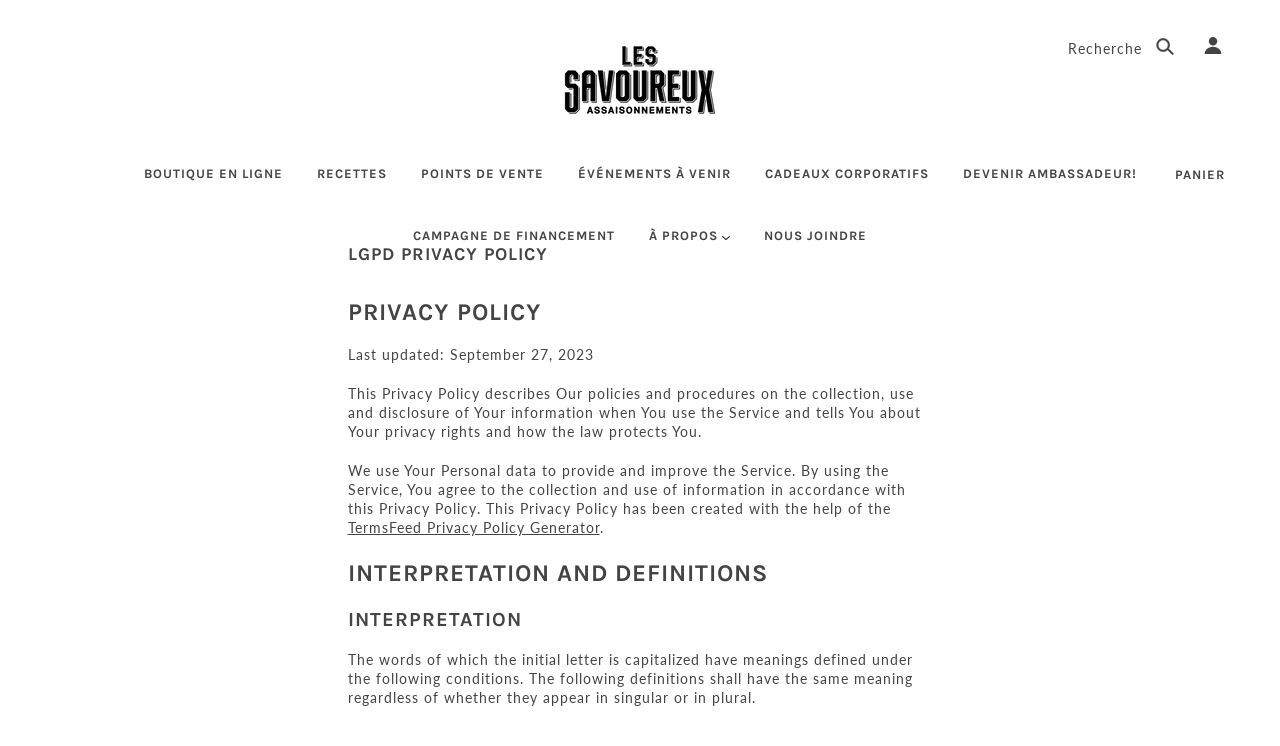

--- FILE ---
content_type: text/javascript
request_url: https://cdn.shopify.com/s/files/1/0090/8063/5451/t/8/assets/theme.min.js?v=52793351488309974521663855413
body_size: 44172
content:
/*! VelocityJS.org (1.5.0). (C) 2014 Julian Shapiro. MIT @license: en.wikipedia.org/wiki/MIT_License */
/*! VelocityJS.org jQuery Shim (1.0.1). (C) 2014 The jQuery Foundation. MIT @license: en.wikipedia.org/wiki/MIT_License. */
!function(e){"use strict";function t(e){var t=e.length,o=i.type(e);return"function"!==o&&!i.isWindow(e)&&(!(1!==e.nodeType||!t)||"array"===o||0===t||"number"==typeof t&&t>0&&t-1 in e)}if(!e.jQuery){var i=function(e,t){return new i.fn.init(e,t)};i.isWindow=function(e){return e&&e===e.window},i.type=function(e){return e?"object"==typeof e||"function"==typeof e?n[a.call(e)]||"object":typeof e:e+""},i.isArray=Array.isArray||function(e){return"array"===i.type(e)},i.isPlainObject=function(e){var t;if(!e||"object"!==i.type(e)||e.nodeType||i.isWindow(e))return!1;try{if(e.constructor&&!r.call(e,"constructor")&&!r.call(e.constructor.prototype,"isPrototypeOf"))return!1}catch(e){return!1}for(t in e);return void 0===t||r.call(e,t)},i.each=function(e,i,o){var n=0,r=e.length,a=t(e);if(o){if(a)for(;n<r&&!1!==i.apply(e[n],o);n++);else for(n in e)if(e.hasOwnProperty(n)&&!1===i.apply(e[n],o))break}else if(a)for(;n<r&&!1!==i.call(e[n],n,e[n]);n++);else for(n in e)if(e.hasOwnProperty(n)&&!1===i.call(e[n],n,e[n]))break;return e},i.data=function(e,t,n){if(void 0===n){var r=e[i.expando],a=r&&o[r];if(void 0===t)return a;if(a&&t in a)return a[t]}else if(void 0!==t){var s=e[i.expando]||(e[i.expando]=++i.uuid);return o[s]=o[s]||{},o[s][t]=n,n}},i.removeData=function(e,t){var n=e[i.expando],r=n&&o[n];r&&(t?i.each(t,function(e,t){delete r[t]}):delete o[n])},i.extend=function(){var e,t,o,n,r,a,s=arguments[0]||{},l=1,c=arguments.length,u=!1;for("boolean"==typeof s&&(u=s,s=arguments[l]||{},l++),"object"!=typeof s&&"function"!==i.type(s)&&(s={}),l===c&&(s=this,l--);l<c;l++)if(r=arguments[l])for(n in r)r.hasOwnProperty(n)&&(e=s[n],o=r[n],s!==o&&(u&&o&&(i.isPlainObject(o)||(t=i.isArray(o)))?(t?(t=!1,a=e&&i.isArray(e)?e:[]):a=e&&i.isPlainObject(e)?e:{},s[n]=i.extend(u,a,o)):void 0!==o&&(s[n]=o)));return s},i.queue=function(e,o,n){if(e){o=(o||"fx")+"queue";var r=i.data(e,o);return n?(!r||i.isArray(n)?r=i.data(e,o,function(e,i){var o=[];return e&&(t(Object(e))?function(e,t){for(var i=+t.length,o=0,n=e.length;o<i;)e[n++]=t[o++];if(i!==i)for(;void 0!==t[o];)e[n++]=t[o++];e.length=n}(o,"string"==typeof e?[e]:e):[].push.call(o,e)),o}(n)):r.push(n),r):r||[]}},i.dequeue=function(e,t){i.each(e.nodeType?[e]:e,function(e,o){t=t||"fx";var n=i.queue(o,t),r=n.shift();"inprogress"===r&&(r=n.shift()),r&&("fx"===t&&n.unshift("inprogress"),r.call(o,function(){i.dequeue(o,t)}))})},i.fn=i.prototype={init:function(e){if(e.nodeType)return this[0]=e,this;throw new Error("Not a DOM node.")},offset:function(){var t=this[0].getBoundingClientRect?this[0].getBoundingClientRect():{top:0,left:0};return{top:t.top+(e.pageYOffset||document.scrollTop||0)-(document.clientTop||0),left:t.left+(e.pageXOffset||document.scrollLeft||0)-(document.clientLeft||0)}},position:function(){var e=this[0],t=function(e){for(var t=e.offsetParent;t&&"html"!==t.nodeName.toLowerCase()&&t.style&&"static"===t.style.position;)t=t.offsetParent;return t||document}(e),o=this.offset(),n=/^(?:body|html)$/i.test(t.nodeName)?{top:0,left:0}:i(t).offset();return o.top-=parseFloat(e.style.marginTop)||0,o.left-=parseFloat(e.style.marginLeft)||0,t.style&&(n.top+=parseFloat(t.style.borderTopWidth)||0,n.left+=parseFloat(t.style.borderLeftWidth)||0),{top:o.top-n.top,left:o.left-n.left}}};var o={};i.expando="velocity"+(new Date).getTime(),i.uuid=0;for(var n={},r=n.hasOwnProperty,a=n.toString,s="Boolean Number String Function Array Date RegExp Object Error".split(" "),l=0;l<s.length;l++)n["[object "+s[l]+"]"]=s[l].toLowerCase();i.fn.init.prototype=i.fn,e.Velocity={Utilities:i}}}(window),function(e){"use strict";"object"==typeof module&&"object"==typeof module.exports?module.exports=e():"function"==typeof define&&define.amd?define(e):e()}(function(){"use strict";return function(e,t,i,o){/* Array compacting. Copyright Lo-Dash. MIT License: https://github.com/lodash/lodash/blob/master/LICENSE.txt */
function n(e){for(var t=-1,i=e?e.length:0,o=[];++t<i;){var n=e[t];n&&o.push(n)}return o}function r(e){return b.isWrapped(e)?e=y.call(e):b.isNode(e)&&(e=[e]),e}function a(e){var t=f.data(e,"velocity");return null===t?o:t}function s(e,t){var i=a(e);i&&i.delayTimer&&!i.delayPaused&&(i.delayRemaining=i.delay-t+i.delayBegin,i.delayPaused=!0,clearTimeout(i.delayTimer.setTimeout))}function l(e,t){var i=a(e);i&&i.delayTimer&&i.delayPaused&&(i.delayPaused=!1,i.delayTimer.setTimeout=setTimeout(i.delayTimer.next,i.delayRemaining))}function c(e){return function(t){return Math.round(t*e)*(1/e)}}/* Bezier curve function generator. Copyright Gaetan Renaudeau. MIT License: http://en.wikipedia.org/wiki/MIT_License */
function u(e,i,o,n){function r(e,t){return 1-3*t+3*e}function a(e,t){return 3*t-6*e}function s(e){return 3*e}function l(e,t,i){return((r(t,i)*e+a(t,i))*e+s(t))*e}function c(e,t,i){return 3*r(t,i)*e*e+2*a(t,i)*e+s(t)}function u(t,i){for(var n=0;n<m;++n){var r=c(i,e,o);if(0===r)return i;i-=(l(i,e,o)-t)/r}return i}function d(){for(var t=0;t<w;++t)k[t]=l(t*b,e,o)}function p(t,i,n){var r,a,s=0;do{a=i+(n-i)/2,r=l(a,e,o)-t,r>0?n=a:i=a}while(Math.abs(r)>v&&++s<y);return a}function h(t){for(var i=0,n=1,r=w-1;n!==r&&k[n]<=t;++n)i+=b;--n;var a=(t-k[n])/(k[n+1]-k[n]),s=i+a*b,l=c(s,e,o);return l>=g?u(t,s):0===l?s:p(t,i,i+b)}function f(){C=!0,e===i&&o===n||d()}var m=4,g=.001,v=1e-7,y=10,w=11,b=1/(w-1),_="Float32Array"in t;if(4!==arguments.length)return!1;for(var x=0;x<4;++x)if("number"!=typeof arguments[x]||isNaN(arguments[x])||!isFinite(arguments[x]))return!1;e=Math.min(e,1),o=Math.min(o,1),e=Math.max(e,0),o=Math.max(o,0);var k=_?new Float32Array(w):new Array(w),C=!1,S=function(t){return C||f(),e===i&&o===n?t:0===t?0:1===t?1:l(h(t),i,n)};S.getControlPoints=function(){return[{x:e,y:i},{x:o,y:n}]};var $="generateBezier("+[e,i,o,n]+")";return S.toString=function(){return $},S}function d(e,t){var i=e;return b.isString(e)?C.Easings[e]||(i=!1):i=b.isArray(e)&&1===e.length?c.apply(null,e):b.isArray(e)&&2===e.length?S.apply(null,e.concat([t])):!(!b.isArray(e)||4!==e.length)&&u.apply(null,e),!1===i&&(i=C.Easings[C.defaults.easing]?C.defaults.easing:k),i}function p(e){if(e){var t=C.timestamp&&!0!==e?e:v.now(),i=C.State.calls.length;i>1e4&&(C.State.calls=n(C.State.calls),i=C.State.calls.length);for(var r=0;r<i;r++)if(C.State.calls[r]){var s=C.State.calls[r],l=s[0],c=s[2],u=s[3],d=!!u,g=null,y=s[5],w=s[6];if(u||(u=C.State.calls[r][3]=t-16),y){if(!0!==y.resume)continue;u=s[3]=Math.round(t-w-16),s[5]=null}w=s[6]=t-u;for(var _=Math.min(w/c.duration,1),x=0,k=l.length;x<k;x++){var S=l[x],T=S.element;if(a(T)){var P=!1;if(c.display!==o&&null!==c.display&&"none"!==c.display){if("flex"===c.display){var L=["-webkit-box","-moz-box","-ms-flexbox","-webkit-flex"];f.each(L,function(e,t){$.setPropertyValue(T,"display",t)})}$.setPropertyValue(T,"display",c.display)}c.visibility!==o&&"hidden"!==c.visibility&&$.setPropertyValue(T,"visibility",c.visibility);for(var z in S)if(S.hasOwnProperty(z)&&"element"!==z){var A,V=S[z],M=b.isString(V.easing)?C.Easings[V.easing]:V.easing;if(b.isString(V.pattern)){var H=1===_?function(e,t,i){var o=V.endValue[t];return i?Math.round(o):o}:function(e,t,i){var o=V.startValue[t],n=V.endValue[t]-o,r=o+n*M(_,c,n);return i?Math.round(r):r};A=V.pattern.replace(/{(\d+)(!)?}/g,H)}else if(1===_)A=V.endValue;else{var F=V.endValue-V.startValue;A=V.startValue+F*M(_,c,F)}if(!d&&A===V.currentValue)continue;if(V.currentValue=A,"tween"===z)g=A;else{var O;if($.Hooks.registered[z]){O=$.Hooks.getRoot(z);var j=a(T).rootPropertyValueCache[O];j&&(V.rootPropertyValue=j)}var N=$.setPropertyValue(T,z,V.currentValue+(m<9&&0===parseFloat(A)?"":V.unitType),V.rootPropertyValue,V.scrollData);$.Hooks.registered[z]&&($.Normalizations.registered[O]?a(T).rootPropertyValueCache[O]=$.Normalizations.registered[O]("extract",null,N[1]):a(T).rootPropertyValueCache[O]=N[1]),"transform"===N[0]&&(P=!0)}}c.mobileHA&&a(T).transformCache.translate3d===o&&(a(T).transformCache.translate3d="(0px, 0px, 0px)",P=!0),P&&$.flushTransformCache(T)}}c.display!==o&&"none"!==c.display&&(C.State.calls[r][2].display=!1),c.visibility!==o&&"hidden"!==c.visibility&&(C.State.calls[r][2].visibility=!1),c.progress&&c.progress.call(s[1],s[1],_,Math.max(0,u+c.duration-t),u,g),1===_&&h(r)}}C.State.isTicking&&I(p)}function h(e,t){if(!C.State.calls[e])return!1;for(var i=C.State.calls[e][0],n=C.State.calls[e][1],r=C.State.calls[e][2],s=C.State.calls[e][4],l=!1,c=0,u=i.length;c<u;c++){var d=i[c].element;t||r.loop||("none"===r.display&&$.setPropertyValue(d,"display",r.display),"hidden"===r.visibility&&$.setPropertyValue(d,"visibility",r.visibility));var p=a(d);if(!0!==r.loop&&(f.queue(d)[1]===o||!/\.velocityQueueEntryFlag/i.test(f.queue(d)[1]))&&p){p.isAnimating=!1,p.rootPropertyValueCache={};var h=!1;f.each($.Lists.transforms3D,function(e,t){var i=/^scale/.test(t)?1:0,n=p.transformCache[t];p.transformCache[t]!==o&&new RegExp("^\\("+i+"[^.]").test(n)&&(h=!0,delete p.transformCache[t])}),r.mobileHA&&(h=!0,delete p.transformCache.translate3d),h&&$.flushTransformCache(d),$.Values.removeClass(d,"velocity-animating")}if(!t&&r.complete&&!r.loop&&c===u-1)try{r.complete.call(n,n)}catch(e){setTimeout(function(){throw e},1)}s&&!0!==r.loop&&s(n),p&&!0===r.loop&&!t&&(f.each(p.tweensContainer,function(e,t){if(/^rotate/.test(e)&&(parseFloat(t.startValue)-parseFloat(t.endValue))%360==0){var i=t.startValue;t.startValue=t.endValue,t.endValue=i}/^backgroundPosition/.test(e)&&100===parseFloat(t.endValue)&&"%"===t.unitType&&(t.endValue=0,t.startValue=100)}),C(d,"reverse",{loop:!0,delay:r.delay})),!1!==r.queue&&f.dequeue(d,r.queue)}C.State.calls[e]=!1;for(var m=0,g=C.State.calls.length;m<g;m++)if(!1!==C.State.calls[m]){l=!0;break}!1===l&&(C.State.isTicking=!1,delete C.State.calls,C.State.calls=[])}var f,m=function(){if(i.documentMode)return i.documentMode;for(var e=7;e>4;e--){var t=i.createElement("div");if(t.innerHTML="\x3c!--[if IE "+e+"]><span></span><![endif]--\x3e",t.getElementsByTagName("span").length)return t=null,e}return o}(),g=function(){var e=0;return t.webkitRequestAnimationFrame||t.mozRequestAnimationFrame||function(t){var i,o=(new Date).getTime();/* Technique by Erik Moller. MIT license: https://gist.github.com/paulirish/1579671 */
return i=Math.max(0,16-(o-e)),e=o+i,setTimeout(function(){t(o+i)},i)}}(),v=function(){var e=t.performance||{};if("function"!=typeof e.now){var i=e.timing&&e.timing.navigationStart?e.timing.navigationStart:(new Date).getTime();e.now=function(){return(new Date).getTime()-i}}return e}(),y=function(){var e=Array.prototype.slice;try{return e.call(i.documentElement),e}catch(t){return function(t,i){var o=this.length;if("number"!=typeof t&&(t=0),"number"!=typeof i&&(i=o),this.slice)return e.call(this,t,i);var n,r=[],a=t>=0?t:Math.max(0,o+t),s=i<0?o+i:Math.min(i,o),l=s-a;if(l>0)if(r=new Array(l),this.charAt)for(n=0;n<l;n++)r[n]=this.charAt(a+n);else for(n=0;n<l;n++)r[n]=this[a+n];return r}}}(),w=function(){return Array.prototype.includes?function(e,t){return e.includes(t)}:Array.prototype.indexOf?function(e,t){return e.indexOf(t)>=0}:function(e,t){for(var i=0;i<e.length;i++)if(e[i]===t)return!0;return!1}},b={isNumber:function(e){return"number"==typeof e},isString:function(e){return"string"==typeof e},isArray:Array.isArray||function(e){return"[object Array]"===Object.prototype.toString.call(e)},isFunction:function(e){return"[object Function]"===Object.prototype.toString.call(e)},isNode:function(e){return e&&e.nodeType},isWrapped:function(e){return e&&e!==t&&b.isNumber(e.length)&&!b.isString(e)&&!b.isFunction(e)&&!b.isNode(e)&&(0===e.length||b.isNode(e[0]))},isSVG:function(e){return t.SVGElement&&e instanceof t.SVGElement},isEmptyObject:function(e){for(var t in e)if(e.hasOwnProperty(t))return!1;return!0}},_=!1;if(e.fn&&e.fn.jquery?(f=e,_=!0):f=t.Velocity.Utilities,m<=8&&!_)throw new Error("Velocity: IE8 and below require jQuery to be loaded before Velocity.");if(m<=7)return void(jQuery.fn.velocity=jQuery.fn.animate);var x=400,k="swing",C={State:{isMobile:/Android|webOS|iPhone|iPad|iPod|BlackBerry|IEMobile|Opera Mini/i.test(navigator.userAgent),isAndroid:/Android/i.test(navigator.userAgent),isGingerbread:/Android 2\.3\.[3-7]/i.test(navigator.userAgent),isChrome:t.chrome,isFirefox:/Firefox/i.test(navigator.userAgent),prefixElement:i.createElement("div"),prefixMatches:{},scrollAnchor:null,scrollPropertyLeft:null,scrollPropertyTop:null,isTicking:!1,calls:[],delayedElements:{count:0}},CSS:{},Utilities:f,Redirects:{},Easings:{},Promise:t.Promise,defaults:{queue:"",duration:x,easing:k,begin:o,complete:o,progress:o,display:o,visibility:o,loop:!1,delay:!1,mobileHA:!0,_cacheValues:!0,promiseRejectEmpty:!0},init:function(e){f.data(e,"velocity",{isSVG:b.isSVG(e),isAnimating:!1,computedStyle:null,tweensContainer:null,rootPropertyValueCache:{},transformCache:{}})},hook:null,mock:!1,version:{major:1,minor:5,patch:0},debug:!1,timestamp:!0,pauseAll:function(e){var t=(new Date).getTime();f.each(C.State.calls,function(t,i){if(i){if(e!==o&&(i[2].queue!==e||!1===i[2].queue))return!0;i[5]={resume:!1}}}),f.each(C.State.delayedElements,function(e,i){i&&s(i,t)})},resumeAll:function(e){var t=(new Date).getTime();f.each(C.State.calls,function(t,i){if(i){if(e!==o&&(i[2].queue!==e||!1===i[2].queue))return!0;i[5]&&(i[5].resume=!0)}}),f.each(C.State.delayedElements,function(e,i){i&&l(i,t)})}};t.pageYOffset!==o?(C.State.scrollAnchor=t,C.State.scrollPropertyLeft="pageXOffset",C.State.scrollPropertyTop="pageYOffset"):(C.State.scrollAnchor=i.documentElement||i.body.parentNode||i.body,C.State.scrollPropertyLeft="scrollLeft",C.State.scrollPropertyTop="scrollTop");/* Runge-Kutta spring physics function generator. Adapted from Framer.js, copyright Koen Bok. MIT License: http://en.wikipedia.org/wiki/MIT_License */
/* Given a tension, friction, and duration, a simulation at 60FPS will first run without a defined duration in order to calculate the full path. A second pass
		 then adjusts the time delta -- using the relation between actual time and duration -- to calculate the path for the duration-constrained animation. */
var S=function(){function e(e){return-e.tension*e.x-e.friction*e.v}function t(t,i,o){var n={x:t.x+o.dx*i,v:t.v+o.dv*i,tension:t.tension,friction:t.friction};return{dx:n.v,dv:e(n)}}function i(i,o){var n={dx:i.v,dv:e(i)},r=t(i,.5*o,n),a=t(i,.5*o,r),s=t(i,o,a),l=1/6*(n.dx+2*(r.dx+a.dx)+s.dx),c=1/6*(n.dv+2*(r.dv+a.dv)+s.dv);return i.x=i.x+l*o,i.v=i.v+c*o,i}return function e(t,o,n){var r,a,s,l={x:-1,v:0,tension:null,friction:null},c=[0],u=0;for(t=parseFloat(t)||500,o=parseFloat(o)||20,n=n||null,l.tension=t,l.friction=o,r=null!==n,r?(u=e(t,o),a=u/n*.016):a=.016;s=i(s||l,a),c.push(1+s.x),u+=16,Math.abs(s.x)>1e-4&&Math.abs(s.v)>1e-4;);return r?function(e){return c[e*(c.length-1)|0]}:u}}();C.Easings={linear:function(e){return e},swing:function(e){return.5-Math.cos(e*Math.PI)/2},spring:function(e){return 1-Math.cos(4.5*e*Math.PI)*Math.exp(6*-e)}},f.each([["ease",[.25,.1,.25,1]],["ease-in",[.42,0,1,1]],["ease-out",[0,0,.58,1]],["ease-in-out",[.42,0,.58,1]],["easeInSine",[.47,0,.745,.715]],["easeOutSine",[.39,.575,.565,1]],["easeInOutSine",[.445,.05,.55,.95]],["easeInQuad",[.55,.085,.68,.53]],["easeOutQuad",[.25,.46,.45,.94]],["easeInOutQuad",[.455,.03,.515,.955]],["easeInCubic",[.55,.055,.675,.19]],["easeOutCubic",[.215,.61,.355,1]],["easeInOutCubic",[.645,.045,.355,1]],["easeInQuart",[.895,.03,.685,.22]],["easeOutQuart",[.165,.84,.44,1]],["easeInOutQuart",[.77,0,.175,1]],["easeInQuint",[.755,.05,.855,.06]],["easeOutQuint",[.23,1,.32,1]],["easeInOutQuint",[.86,0,.07,1]],["easeInExpo",[.95,.05,.795,.035]],["easeOutExpo",[.19,1,.22,1]],["easeInOutExpo",[1,0,0,1]],["easeInCirc",[.6,.04,.98,.335]],["easeOutCirc",[.075,.82,.165,1]],["easeInOutCirc",[.785,.135,.15,.86]]],function(e,t){C.Easings[t[0]]=u.apply(null,t[1])});var $=C.CSS={RegEx:{isHex:/^#([A-f\d]{3}){1,2}$/i,valueUnwrap:/^[A-z]+\((.*)\)$/i,wrappedValueAlreadyExtracted:/[0-9.]+ [0-9.]+ [0-9.]+( [0-9.]+)?/,valueSplit:/([A-z]+\(.+\))|(([A-z0-9#-.]+?)(?=\s|$))/gi},Lists:{colors:["fill","stroke","stopColor","color","backgroundColor","borderColor","borderTopColor","borderRightColor","borderBottomColor","borderLeftColor","outlineColor"],transformsBase:["translateX","translateY","scale","scaleX","scaleY","skewX","skewY","rotateZ"],transforms3D:["transformPerspective","translateZ","scaleZ","rotateX","rotateY"],units:["%","em","ex","ch","rem","vw","vh","vmin","vmax","cm","mm","Q","in","pc","pt","px","deg","grad","rad","turn","s","ms"],colorNames:{aliceblue:"240,248,255",antiquewhite:"250,235,215",aquamarine:"127,255,212",aqua:"0,255,255",azure:"240,255,255",beige:"245,245,220",bisque:"255,228,196",black:"0,0,0",blanchedalmond:"255,235,205",blueviolet:"138,43,226",blue:"0,0,255",brown:"165,42,42",burlywood:"222,184,135",cadetblue:"95,158,160",chartreuse:"127,255,0",chocolate:"210,105,30",coral:"255,127,80",cornflowerblue:"100,149,237",cornsilk:"255,248,220",crimson:"220,20,60",cyan:"0,255,255",darkblue:"0,0,139",darkcyan:"0,139,139",darkgoldenrod:"184,134,11",darkgray:"169,169,169",darkgrey:"169,169,169",darkgreen:"0,100,0",darkkhaki:"189,183,107",darkmagenta:"139,0,139",darkolivegreen:"85,107,47",darkorange:"255,140,0",darkorchid:"153,50,204",darkred:"139,0,0",darksalmon:"233,150,122",darkseagreen:"143,188,143",darkslateblue:"72,61,139",darkslategray:"47,79,79",darkturquoise:"0,206,209",darkviolet:"148,0,211",deeppink:"255,20,147",deepskyblue:"0,191,255",dimgray:"105,105,105",dimgrey:"105,105,105",dodgerblue:"30,144,255",firebrick:"178,34,34",floralwhite:"255,250,240",forestgreen:"34,139,34",fuchsia:"255,0,255",gainsboro:"220,220,220",ghostwhite:"248,248,255",gold:"255,215,0",goldenrod:"218,165,32",gray:"128,128,128",grey:"128,128,128",greenyellow:"173,255,47",green:"0,128,0",honeydew:"240,255,240",hotpink:"255,105,180",indianred:"205,92,92",indigo:"75,0,130",ivory:"255,255,240",khaki:"240,230,140",lavenderblush:"255,240,245",lavender:"230,230,250",lawngreen:"124,252,0",lemonchiffon:"255,250,205",lightblue:"173,216,230",lightcoral:"240,128,128",lightcyan:"224,255,255",lightgoldenrodyellow:"250,250,210",lightgray:"211,211,211",lightgrey:"211,211,211",lightgreen:"144,238,144",lightpink:"255,182,193",lightsalmon:"255,160,122",lightseagreen:"32,178,170",lightskyblue:"135,206,250",lightslategray:"119,136,153",lightsteelblue:"176,196,222",lightyellow:"255,255,224",limegreen:"50,205,50",lime:"0,255,0",linen:"250,240,230",magenta:"255,0,255",maroon:"128,0,0",mediumaquamarine:"102,205,170",mediumblue:"0,0,205",mediumorchid:"186,85,211",mediumpurple:"147,112,219",mediumseagreen:"60,179,113",mediumslateblue:"123,104,238",mediumspringgreen:"0,250,154",mediumturquoise:"72,209,204",mediumvioletred:"199,21,133",midnightblue:"25,25,112",mintcream:"245,255,250",mistyrose:"255,228,225",moccasin:"255,228,181",navajowhite:"255,222,173",navy:"0,0,128",oldlace:"253,245,230",olivedrab:"107,142,35",olive:"128,128,0",orangered:"255,69,0",orange:"255,165,0",orchid:"218,112,214",palegoldenrod:"238,232,170",palegreen:"152,251,152",paleturquoise:"175,238,238",palevioletred:"219,112,147",papayawhip:"255,239,213",peachpuff:"255,218,185",peru:"205,133,63",pink:"255,192,203",plum:"221,160,221",powderblue:"176,224,230",purple:"128,0,128",red:"255,0,0",rosybrown:"188,143,143",royalblue:"65,105,225",saddlebrown:"139,69,19",salmon:"250,128,114",sandybrown:"244,164,96",seagreen:"46,139,87",seashell:"255,245,238",sienna:"160,82,45",silver:"192,192,192",skyblue:"135,206,235",slateblue:"106,90,205",slategray:"112,128,144",snow:"255,250,250",springgreen:"0,255,127",steelblue:"70,130,180",tan:"210,180,140",teal:"0,128,128",thistle:"216,191,216",tomato:"255,99,71",turquoise:"64,224,208",violet:"238,130,238",wheat:"245,222,179",whitesmoke:"245,245,245",white:"255,255,255",yellowgreen:"154,205,50",yellow:"255,255,0"}},Hooks:{templates:{textShadow:["Color X Y Blur","black 0px 0px 0px"],boxShadow:["Color X Y Blur Spread","black 0px 0px 0px 0px"],clip:["Top Right Bottom Left","0px 0px 0px 0px"],backgroundPosition:["X Y","0% 0%"],transformOrigin:["X Y Z","50% 50% 0px"],perspectiveOrigin:["X Y","50% 50%"]},registered:{},register:function(){for(var e=0;e<$.Lists.colors.length;e++){var t="color"===$.Lists.colors[e]?"0 0 0 1":"255 255 255 1";$.Hooks.templates[$.Lists.colors[e]]=["Red Green Blue Alpha",t]}var i,o,n;if(m)for(i in $.Hooks.templates)if($.Hooks.templates.hasOwnProperty(i)){o=$.Hooks.templates[i],n=o[0].split(" ");var r=o[1].match($.RegEx.valueSplit);"Color"===n[0]&&(n.push(n.shift()),r.push(r.shift()),$.Hooks.templates[i]=[n.join(" "),r.join(" ")])}for(i in $.Hooks.templates)if($.Hooks.templates.hasOwnProperty(i)){o=$.Hooks.templates[i],n=o[0].split(" ");for(var a in n)if(n.hasOwnProperty(a)){var s=i+n[a],l=a;$.Hooks.registered[s]=[i,l]}}},getRoot:function(e){var t=$.Hooks.registered[e];return t?t[0]:e},getUnit:function(e,t){var i=(e.substr(t||0,5).match(/^[a-z%]+/)||[])[0]||"";return i&&w($.Lists.units,i)?i:""},fixColors:function(e){return e.replace(/(rgba?\(\s*)?(\b[a-z]+\b)/g,function(e,t,i){return $.Lists.colorNames.hasOwnProperty(i)?(t||"rgba(")+$.Lists.colorNames[i]+(t?"":",1)"):t+i})},cleanRootPropertyValue:function(e,t){return $.RegEx.valueUnwrap.test(t)&&(t=t.match($.RegEx.valueUnwrap)[1]),$.Values.isCSSNullValue(t)&&(t=$.Hooks.templates[e][1]),t},extractValue:function(e,t){var i=$.Hooks.registered[e];if(i){var o=i[0],n=i[1];return t=$.Hooks.cleanRootPropertyValue(o,t),t.toString().match($.RegEx.valueSplit)[n]}return t},injectValue:function(e,t,i){var o=$.Hooks.registered[e];if(o){var n,r=o[0],a=o[1];return i=$.Hooks.cleanRootPropertyValue(r,i),n=i.toString().match($.RegEx.valueSplit),n[a]=t,n.join(" ")}return i}},Normalizations:{registered:{clip:function(e,t,i){switch(e){case"name":return"clip";case"extract":var o;return $.RegEx.wrappedValueAlreadyExtracted.test(i)?o=i:(o=i.toString().match($.RegEx.valueUnwrap),o=o?o[1].replace(/,(\s+)?/g," "):i),o;case"inject":return"rect("+i+")"}},blur:function(e,t,i){switch(e){case"name":return C.State.isFirefox?"filter":"-webkit-filter";case"extract":var o=parseFloat(i);if(!o&&0!==o){var n=i.toString().match(/blur\(([0-9]+[A-z]+)\)/i);o=n?n[1]:0}return o;case"inject":return parseFloat(i)?"blur("+i+")":"none"}},opacity:function(e,t,i){if(m<=8)switch(e){case"name":return"filter";case"extract":var o=i.toString().match(/alpha\(opacity=(.*)\)/i);return i=o?o[1]/100:1;case"inject":return t.style.zoom=1,parseFloat(i)>=1?"":"alpha(opacity="+parseInt(100*parseFloat(i),10)+")"}else switch(e){case"name":return"opacity";case"extract":case"inject":return i}}},register:function(){function e(e,t,i){if("border-box"===$.getPropertyValue(t,"boxSizing").toString().toLowerCase()===(i||!1)){var o,n,r=0,a="width"===e?["Left","Right"]:["Top","Bottom"],s=["padding"+a[0],"padding"+a[1],"border"+a[0]+"Width","border"+a[1]+"Width"];for(o=0;o<s.length;o++)n=parseFloat($.getPropertyValue(t,s[o])),isNaN(n)||(r+=n);return i?-r:r}return 0}function t(t,i){return function(o,n,r){switch(o){case"name":return t;case"extract":return parseFloat(r)+e(t,n,i);case"inject":return parseFloat(r)-e(t,n,i)+"px"}}}m&&!(m>9)||C.State.isGingerbread||($.Lists.transformsBase=$.Lists.transformsBase.concat($.Lists.transforms3D));for(var i=0;i<$.Lists.transformsBase.length;i++)!function(){var e=$.Lists.transformsBase[i];$.Normalizations.registered[e]=function(t,i,n){switch(t){case"name":return"transform";case"extract":return a(i)===o||a(i).transformCache[e]===o?/^scale/i.test(e)?1:0:a(i).transformCache[e].replace(/[()]/g,"");case"inject":var r=!1;switch(e.substr(0,e.length-1)){case"translate":r=!/(%|px|em|rem|vw|vh|\d)$/i.test(n);break;case"scal":case"scale":C.State.isAndroid&&a(i).transformCache[e]===o&&n<1&&(n=1),r=!/(\d)$/i.test(n);break;case"skew":case"rotate":r=!/(deg|\d)$/i.test(n)}return r||(a(i).transformCache[e]="("+n+")"),a(i).transformCache[e]}}}();for(var n=0;n<$.Lists.colors.length;n++)!function(){var e=$.Lists.colors[n];$.Normalizations.registered[e]=function(t,i,n){switch(t){case"name":return e;case"extract":var r;if($.RegEx.wrappedValueAlreadyExtracted.test(n))r=n;else{var a,s={black:"rgb(0, 0, 0)",blue:"rgb(0, 0, 255)",gray:"rgb(128, 128, 128)",green:"rgb(0, 128, 0)",red:"rgb(255, 0, 0)",white:"rgb(255, 255, 255)"};/^[A-z]+$/i.test(n)?a=s[n]!==o?s[n]:s.black:$.RegEx.isHex.test(n)?a="rgb("+$.Values.hexToRgb(n).join(" ")+")":/^rgba?\(/i.test(n)||(a=s.black),r=(a||n).toString().match($.RegEx.valueUnwrap)[1].replace(/,(\s+)?/g," ")}return(!m||m>8)&&3===r.split(" ").length&&(r+=" 1"),r;case"inject":return/^rgb/.test(n)?n:(m<=8?4===n.split(" ").length&&(n=n.split(/\s+/).slice(0,3).join(" ")):3===n.split(" ").length&&(n+=" 1"),(m<=8?"rgb":"rgba")+"("+n.replace(/\s+/g,",").replace(/\.(\d)+(?=,)/g,"")+")")}}}();$.Normalizations.registered.innerWidth=t("width",!0),$.Normalizations.registered.innerHeight=t("height",!0),$.Normalizations.registered.outerWidth=t("width"),$.Normalizations.registered.outerHeight=t("height")}},Names:{camelCase:function(e){return e.replace(/-(\w)/g,function(e,t){return t.toUpperCase()})},SVGAttribute:function(e){var t="width|height|x|y|cx|cy|r|rx|ry|x1|x2|y1|y2";return(m||C.State.isAndroid&&!C.State.isChrome)&&(t+="|transform"),new RegExp("^("+t+")$","i").test(e)},prefixCheck:function(e){if(C.State.prefixMatches[e])return[C.State.prefixMatches[e],!0];for(var t=["","Webkit","Moz","ms","O"],i=0,o=t.length;i<o;i++){var n;if(n=0===i?e:t[i]+e.replace(/^\w/,function(e){return e.toUpperCase()}),b.isString(C.State.prefixElement.style[n]))return C.State.prefixMatches[e]=n,[n,!0]}return[e,!1]}},Values:{/* Hex to RGB conversion. Copyright Tim Down: http://stackoverflow.com/questions/5623838/rgb-to-hex-and-hex-to-rgb */
hexToRgb:function(e){var t,i=/^#?([a-f\d])([a-f\d])([a-f\d])$/i,o=/^#?([a-f\d]{2})([a-f\d]{2})([a-f\d]{2})$/i;return e=e.replace(i,function(e,t,i,o){return t+t+i+i+o+o}),t=o.exec(e),t?[parseInt(t[1],16),parseInt(t[2],16),parseInt(t[3],16)]:[0,0,0]},isCSSNullValue:function(e){return!e||/^(none|auto|transparent|(rgba\(0, ?0, ?0, ?0\)))$/i.test(e)},getUnitType:function(e){return/^(rotate|skew)/i.test(e)?"deg":/(^(scale|scaleX|scaleY|scaleZ|alpha|flexGrow|flexHeight|zIndex|fontWeight)$)|((opacity|red|green|blue|alpha)$)/i.test(e)?"":"px"},getDisplayType:function(e){var t=e&&e.tagName.toString().toLowerCase();return/^(b|big|i|small|tt|abbr|acronym|cite|code|dfn|em|kbd|strong|samp|var|a|bdo|br|img|map|object|q|script|span|sub|sup|button|input|label|select|textarea)$/i.test(t)?"inline":/^(li)$/i.test(t)?"list-item":/^(tr)$/i.test(t)?"table-row":/^(table)$/i.test(t)?"table":/^(tbody)$/i.test(t)?"table-row-group":"block"},addClass:function(e,t){if(e)if(e.classList)e.classList.add(t);else if(b.isString(e.className))e.className+=(e.className.length?" ":"")+t;else{var i=e.getAttribute(m<=7?"className":"class")||"";e.setAttribute("class",i+(i?" ":"")+t)}},removeClass:function(e,t){if(e)if(e.classList)e.classList.remove(t);else if(b.isString(e.className))e.className=e.className.toString().replace(new RegExp("(^|\\s)"+t.split(" ").join("|")+"(\\s|$)","gi")," ");else{var i=e.getAttribute(m<=7?"className":"class")||"";e.setAttribute("class",i.replace(new RegExp("(^|s)"+t.split(" ").join("|")+"(s|$)","gi")," "))}}},getPropertyValue:function(e,i,n,r){function s(e,i){var n=0;if(m<=8)n=f.css(e,i);else{var l=!1;/^(width|height)$/.test(i)&&0===$.getPropertyValue(e,"display")&&(l=!0,$.setPropertyValue(e,"display",$.Values.getDisplayType(e)));var c=function(){l&&$.setPropertyValue(e,"display","none")};if(!r){if("height"===i&&"border-box"!==$.getPropertyValue(e,"boxSizing").toString().toLowerCase()){var u=e.offsetHeight-(parseFloat($.getPropertyValue(e,"borderTopWidth"))||0)-(parseFloat($.getPropertyValue(e,"borderBottomWidth"))||0)-(parseFloat($.getPropertyValue(e,"paddingTop"))||0)-(parseFloat($.getPropertyValue(e,"paddingBottom"))||0);return c(),u}if("width"===i&&"border-box"!==$.getPropertyValue(e,"boxSizing").toString().toLowerCase()){var d=e.offsetWidth-(parseFloat($.getPropertyValue(e,"borderLeftWidth"))||0)-(parseFloat($.getPropertyValue(e,"borderRightWidth"))||0)-(parseFloat($.getPropertyValue(e,"paddingLeft"))||0)-(parseFloat($.getPropertyValue(e,"paddingRight"))||0);return c(),d}}var p;p=a(e)===o?t.getComputedStyle(e,null):a(e).computedStyle?a(e).computedStyle:a(e).computedStyle=t.getComputedStyle(e,null),"borderColor"===i&&(i="borderTopColor"),n=9===m&&"filter"===i?p.getPropertyValue(i):p[i],""!==n&&null!==n||(n=e.style[i]),c()}if("auto"===n&&/^(top|right|bottom|left)$/i.test(i)){var h=s(e,"position");("fixed"===h||"absolute"===h&&/top|left/i.test(i))&&(n=f(e).position()[i]+"px")}return n}var l;if($.Hooks.registered[i]){var c=i,u=$.Hooks.getRoot(c);n===o&&(n=$.getPropertyValue(e,$.Names.prefixCheck(u)[0])),$.Normalizations.registered[u]&&(n=$.Normalizations.registered[u]("extract",e,n)),l=$.Hooks.extractValue(c,n)}else if($.Normalizations.registered[i]){var d,p;d=$.Normalizations.registered[i]("name",e),"transform"!==d&&(p=s(e,$.Names.prefixCheck(d)[0]),$.Values.isCSSNullValue(p)&&$.Hooks.templates[i]&&(p=$.Hooks.templates[i][1])),l=$.Normalizations.registered[i]("extract",e,p)}if(!/^[\d-]/.test(l)){var h=a(e);if(h&&h.isSVG&&$.Names.SVGAttribute(i))if(/^(height|width)$/i.test(i))try{l=e.getBBox()[i]}catch(e){l=0}else l=e.getAttribute(i);else l=s(e,$.Names.prefixCheck(i)[0])}return $.Values.isCSSNullValue(l)&&(l=0),C.debug>=2&&console.log("Get "+i+": "+l),l},setPropertyValue:function(e,i,o,n,r){var s=i;if("scroll"===i)r.container?r.container["scroll"+r.direction]=o:"Left"===r.direction?t.scrollTo(o,r.alternateValue):t.scrollTo(r.alternateValue,o);else if($.Normalizations.registered[i]&&"transform"===$.Normalizations.registered[i]("name",e))$.Normalizations.registered[i]("inject",e,o),s="transform",o=a(e).transformCache[i];else{if($.Hooks.registered[i]){var l=i,c=$.Hooks.getRoot(i);n=n||$.getPropertyValue(e,c),o=$.Hooks.injectValue(l,o,n),i=c}if($.Normalizations.registered[i]&&(o=$.Normalizations.registered[i]("inject",e,o),i=$.Normalizations.registered[i]("name",e)),s=$.Names.prefixCheck(i)[0],m<=8)try{e.style[s]=o}catch(e){C.debug&&console.log("Browser does not support ["+o+"] for ["+s+"]")}else{var u=a(e);u&&u.isSVG&&$.Names.SVGAttribute(i)?e.setAttribute(i,o):e.style[s]=o}C.debug>=2&&console.log("Set "+i+" ("+s+"): "+o)}return[s,o]},flushTransformCache:function(e){var t="",i=a(e);if((m||C.State.isAndroid&&!C.State.isChrome)&&i&&i.isSVG){var o=function(t){return parseFloat($.getPropertyValue(e,t))},n={translate:[o("translateX"),o("translateY")],skewX:[o("skewX")],skewY:[o("skewY")],scale:1!==o("scale")?[o("scale"),o("scale")]:[o("scaleX"),o("scaleY")],rotate:[o("rotateZ"),0,0]};f.each(a(e).transformCache,function(e){/^translate/i.test(e)?e="translate":/^scale/i.test(e)?e="scale":/^rotate/i.test(e)&&(e="rotate"),n[e]&&(t+=e+"("+n[e].join(" ")+") ",delete n[e])})}else{var r,s;f.each(a(e).transformCache,function(i){if(r=a(e).transformCache[i],"transformPerspective"===i)return s=r,!0;9===m&&"rotateZ"===i&&(i="rotate"),t+=i+r+" "}),s&&(t="perspective"+s+" "+t)}$.setPropertyValue(e,"transform",t)}};$.Hooks.register(),$.Normalizations.register(),C.hook=function(e,t,i){var n;return e=r(e),f.each(e,function(e,r){if(a(r)===o&&C.init(r),i===o)n===o&&(n=$.getPropertyValue(r,t));else{var s=$.setPropertyValue(r,t,i);"transform"===s[0]&&C.CSS.flushTransformCache(r),n=s}}),n};var T=function(){function e(){return u?S.promise||null:m}function n(e,n){function r(r){var u,h;if(l.begin&&0===P)try{l.begin.call(v,v)}catch(e){setTimeout(function(){throw e},1)}if("scroll"===A){var m,g,x,k=/^x$/i.test(l.axis)?"Left":"Top",T=parseFloat(l.offset)||0;l.container?b.isWrapped(l.container)||b.isNode(l.container)?(l.container=l.container[0]||l.container,m=l.container["scroll"+k],x=m+f(e).position()[k.toLowerCase()]+T):l.container=null:(m=C.State.scrollAnchor[C.State["scrollProperty"+k]],g=C.State.scrollAnchor[C.State["scrollProperty"+("Left"===k?"Top":"Left")]],x=f(e).offset()[k.toLowerCase()]+T),c={scroll:{rootPropertyValue:!1,startValue:m,currentValue:m,endValue:x,unitType:"",easing:l.easing,scrollData:{container:l.container,direction:k,alternateValue:g}},element:e},C.debug&&console.log("tweensContainer (scroll): ",c.scroll,e)}else if("reverse"===A){if(!(u=a(e)))return;if(!u.tweensContainer)return void f.dequeue(e,l.queue);"none"===u.opts.display&&(u.opts.display="auto"),"hidden"===u.opts.visibility&&(u.opts.visibility="visible"),u.opts.loop=!1,u.opts.begin=null,u.opts.complete=null,_.easing||delete l.easing,_.duration||delete l.duration,l=f.extend({},u.opts,l),h=f.extend(!0,{},u?u.tweensContainer:null);for(var L in h)if(h.hasOwnProperty(L)&&"element"!==L){var z=h[L].startValue;h[L].startValue=h[L].currentValue=h[L].endValue,h[L].endValue=z,b.isEmptyObject(_)||(h[L].easing=l.easing),C.debug&&console.log("reverse tweensContainer ("+L+"): "+JSON.stringify(h[L]),e)}c=h}else if("start"===A){(u=a(e))&&u.tweensContainer&&!0===u.isAnimating&&(h=u.tweensContainer);var V=function(n,r){var a,d=$.Hooks.getRoot(n),p=!1,m=r[0],g=r[1],v=r[2];if(!(u&&u.isSVG||"tween"===d||!1!==$.Names.prefixCheck(d)[1]||$.Normalizations.registered[d]!==o))return void(C.debug&&console.log("Skipping ["+d+"] due to a lack of browser support."));(l.display!==o&&null!==l.display&&"none"!==l.display||l.visibility!==o&&"hidden"!==l.visibility)&&/opacity|filter/.test(n)&&!v&&0!==m&&(v=0),l._cacheValues&&h&&h[n]?(v===o&&(v=h[n].endValue+h[n].unitType),p=u.rootPropertyValueCache[d]):$.Hooks.registered[n]?v===o?(p=$.getPropertyValue(e,d),v=$.getPropertyValue(e,n,p)):p=$.Hooks.templates[d][1]:v===o&&(v=$.getPropertyValue(e,n));var y,w,_,x=!1,k=function(e,t){var i,o;return o=(t||"0").toString().toLowerCase().replace(/[%A-z]+$/,function(e){return i=e,""}),i||(i=$.Values.getUnitType(e)),[o,i]};if(v!==m&&b.isString(v)&&b.isString(m)){a="";var S=0,T=0,I=[],P=[],L=0,z=0,A=0;for(v=$.Hooks.fixColors(v),m=$.Hooks.fixColors(m);S<v.length&&T<m.length;){var V=v[S],M=m[T];if(/[\d\.-]/.test(V)&&/[\d\.-]/.test(M)){for(var H=V,F=M,O=".",N=".";++S<v.length;){if((V=v[S])===O)O="..";else if(!/\d/.test(V))break;H+=V}for(;++T<m.length;){if((M=m[T])===N)N="..";else if(!/\d/.test(M))break;F+=M}var q=$.Hooks.getUnit(v,S),E=$.Hooks.getUnit(m,T);if(S+=q.length,T+=E.length,q===E)H===F?a+=H+q:(a+="{"+I.length+(z?"!":"")+"}"+q,I.push(parseFloat(H)),P.push(parseFloat(F)));else{var D=parseFloat(H),W=parseFloat(F);a+=(L<5?"calc":"")+"("+(D?"{"+I.length+(z?"!":"")+"}":"0")+q+" + "+(W?"{"+(I.length+(D?1:0))+(z?"!":"")+"}":"0")+E+")",D&&(I.push(D),P.push(0)),W&&(I.push(0),P.push(W))}}else{if(V!==M){L=0;break}a+=V,S++,T++,0===L&&"c"===V||1===L&&"a"===V||2===L&&"l"===V||3===L&&"c"===V||L>=4&&"("===V?L++:(L&&L<5||L>=4&&")"===V&&--L<5)&&(L=0),0===z&&"r"===V||1===z&&"g"===V||2===z&&"b"===V||3===z&&"a"===V||z>=3&&"("===V?(3===z&&"a"===V&&(A=1),z++):A&&","===V?++A>3&&(z=A=0):(A&&z<(A?5:4)||z>=(A?4:3)&&")"===V&&--z<(A?5:4))&&(z=A=0)}}S===v.length&&T===m.length||(C.debug&&console.error('Trying to pattern match mis-matched strings ["'+m+'", "'+v+'"]'),a=o),a&&(I.length?(C.debug&&console.log('Pattern found "'+a+'" -> ',I,P,"["+v+","+m+"]"),v=I,m=P,w=_=""):a=o)}if(a||(y=k(n,v),v=y[0],_=y[1],y=k(n,m),m=y[0].replace(/^([+-\/*])=/,function(e,t){return x=t,""}),w=y[1],v=parseFloat(v)||0,m=parseFloat(m)||0,"%"===w&&(/^(fontSize|lineHeight)$/.test(n)?(m/=100,w="em"):/^scale/.test(n)?(m/=100,w=""):/(Red|Green|Blue)$/i.test(n)&&(m=m/100*255,w=""))),/[\/*]/.test(x))w=_;else if(_!==w&&0!==v)if(0===m)w=_;else{s=s||function(){var o={myParent:e.parentNode||i.body,position:$.getPropertyValue(e,"position"),fontSize:$.getPropertyValue(e,"fontSize")},n=o.position===j.lastPosition&&o.myParent===j.lastParent,r=o.fontSize===j.lastFontSize;j.lastParent=o.myParent,j.lastPosition=o.position,j.lastFontSize=o.fontSize;var a={};if(r&&n)a.emToPx=j.lastEmToPx,a.percentToPxWidth=j.lastPercentToPxWidth,a.percentToPxHeight=j.lastPercentToPxHeight;else{var s=u&&u.isSVG?i.createElementNS("http://www.w3.org/2000/svg","rect"):i.createElement("div");C.init(s),o.myParent.appendChild(s),f.each(["overflow","overflowX","overflowY"],function(e,t){C.CSS.setPropertyValue(s,t,"hidden")}),C.CSS.setPropertyValue(s,"position",o.position),C.CSS.setPropertyValue(s,"fontSize",o.fontSize),C.CSS.setPropertyValue(s,"boxSizing","content-box"),f.each(["minWidth","maxWidth","width","minHeight","maxHeight","height"],function(e,t){C.CSS.setPropertyValue(s,t,"100%")}),C.CSS.setPropertyValue(s,"paddingLeft","100em"),a.percentToPxWidth=j.lastPercentToPxWidth=(parseFloat($.getPropertyValue(s,"width",null,!0))||1)/100,a.percentToPxHeight=j.lastPercentToPxHeight=(parseFloat($.getPropertyValue(s,"height",null,!0))||1)/100,a.emToPx=j.lastEmToPx=(parseFloat($.getPropertyValue(s,"paddingLeft"))||1)/100,o.myParent.removeChild(s)}return null===j.remToPx&&(j.remToPx=parseFloat($.getPropertyValue(i.body,"fontSize"))||16),null===j.vwToPx&&(j.vwToPx=parseFloat(t.innerWidth)/100,j.vhToPx=parseFloat(t.innerHeight)/100),a.remToPx=j.remToPx,a.vwToPx=j.vwToPx,a.vhToPx=j.vhToPx,C.debug>=1&&console.log("Unit ratios: "+JSON.stringify(a),e),a}();var R=/margin|padding|left|right|width|text|word|letter/i.test(n)||/X$/.test(n)||"x"===n?"x":"y";switch(_){case"%":v*="x"===R?s.percentToPxWidth:s.percentToPxHeight;break;case"px":break;default:v*=s[_+"ToPx"]}switch(w){case"%":v*=1/("x"===R?s.percentToPxWidth:s.percentToPxHeight);break;case"px":break;default:v*=1/s[w+"ToPx"]}}switch(x){case"+":m=v+m;break;case"-":m=v-m;break;case"*":m*=v;break;case"/":m=v/m}c[n]={rootPropertyValue:p,startValue:v,currentValue:v,endValue:m,unitType:w,easing:g},a&&(c[n].pattern=a),C.debug&&console.log("tweensContainer ("+n+"): "+JSON.stringify(c[n]),e)};for(var M in y)if(y.hasOwnProperty(M)){var H=$.Names.camelCase(M),F=function(t,i){var o,r,a;return b.isFunction(t)&&(t=t.call(e,n,I)),b.isArray(t)?(o=t[0],!b.isArray(t[1])&&/^[\d-]/.test(t[1])||b.isFunction(t[1])||$.RegEx.isHex.test(t[1])?a=t[1]:b.isString(t[1])&&!$.RegEx.isHex.test(t[1])&&C.Easings[t[1]]||b.isArray(t[1])?(r=d(t[1],l.duration),a=t[2]):a=t[1]||t[2]):o=t,r=r||l.easing,b.isFunction(o)&&(o=o.call(e,n,I)),b.isFunction(a)&&(a=a.call(e,n,I)),[o||0,r,a]}(y[M]);if(w($.Lists.colors,H)){var O=F[0],q=F[1],E=F[2];if($.RegEx.isHex.test(O)){for(var D=["Red","Green","Blue"],W=$.Values.hexToRgb(O),R=E?$.Values.hexToRgb(E):o,B=0;B<D.length;B++){var U=[W[B]];q&&U.push(q),R!==o&&U.push(R[B]),V(H+D[B],U)}continue}}V(H,F)}c.element=e}c.element&&($.Values.addClass(e,"velocity-animating"),N.push(c),u=a(e),u&&(""===l.queue&&(u.tweensContainer=c,u.opts=l),u.isAnimating=!0),P===I-1?(C.State.calls.push([N,v,l,null,S.resolver,null,0]),!1===C.State.isTicking&&(C.State.isTicking=!0,p())):P++)}var s,l=f.extend({},C.defaults,_),c={};switch(a(e)===o&&C.init(e),parseFloat(l.delay)&&!1!==l.queue&&f.queue(e,l.queue,function(t){C.velocityQueueEntryFlag=!0;var i=C.State.delayedElements.count++;C.State.delayedElements[i]=e;var o=function(e){return function(){C.State.delayedElements[e]=!1,t()}}(i);a(e).delayBegin=(new Date).getTime(),a(e).delay=parseFloat(l.delay),a(e).delayTimer={setTimeout:setTimeout(t,parseFloat(l.delay)),next:o}}),l.duration.toString().toLowerCase()){case"fast":l.duration=200;break;case"normal":l.duration=x;break;case"slow":l.duration=600;break;default:l.duration=parseFloat(l.duration)||1}if(!1!==C.mock&&(!0===C.mock?l.duration=l.delay=1:(l.duration*=parseFloat(C.mock)||1,l.delay*=parseFloat(C.mock)||1)),l.easing=d(l.easing,l.duration),l.begin&&!b.isFunction(l.begin)&&(l.begin=null),l.progress&&!b.isFunction(l.progress)&&(l.progress=null),l.complete&&!b.isFunction(l.complete)&&(l.complete=null),l.display!==o&&null!==l.display&&(l.display=l.display.toString().toLowerCase(),"auto"===l.display&&(l.display=C.CSS.Values.getDisplayType(e))),l.visibility!==o&&null!==l.visibility&&(l.visibility=l.visibility.toString().toLowerCase()),l.mobileHA=l.mobileHA&&C.State.isMobile&&!C.State.isGingerbread,!1===l.queue)if(l.delay){var u=C.State.delayedElements.count++;C.State.delayedElements[u]=e;var h=function(e){return function(){C.State.delayedElements[e]=!1,r()}}(u);a(e).delayBegin=(new Date).getTime(),a(e).delay=parseFloat(l.delay),a(e).delayTimer={setTimeout:setTimeout(r,parseFloat(l.delay)),next:h}}else r();else f.queue(e,l.queue,function(e,t){if(!0===t)return S.promise&&S.resolver(v),!0;C.velocityQueueEntryFlag=!0,r(e)});""!==l.queue&&"fx"!==l.queue||"inprogress"===f.queue(e)[0]||f.dequeue(e)}var c,u,m,g,v,y,_,k=arguments[0]&&(arguments[0].p||f.isPlainObject(arguments[0].properties)&&!arguments[0].properties.names||b.isString(arguments[0].properties));b.isWrapped(this)?(u=!1,g=0,v=this,m=this):(u=!0,g=1,v=k?arguments[0].elements||arguments[0].e:arguments[0]);var S={promise:null,resolver:null,rejecter:null};if(u&&C.Promise&&(S.promise=new C.Promise(function(e,t){S.resolver=e,S.rejecter=t})),k?(y=arguments[0].properties||arguments[0].p,_=arguments[0].options||arguments[0].o):(y=arguments[g],_=arguments[g+1]),!(v=r(v)))return void(S.promise&&(y&&_&&!1===_.promiseRejectEmpty?S.resolver():S.rejecter()));var I=v.length,P=0;if(!/^(stop|finish|finishAll|pause|resume)$/i.test(y)&&!f.isPlainObject(_)){var L=g+1;_={};for(var z=L;z<arguments.length;z++)b.isArray(arguments[z])||!/^(fast|normal|slow)$/i.test(arguments[z])&&!/^\d/.test(arguments[z])?b.isString(arguments[z])||b.isArray(arguments[z])?_.easing=arguments[z]:b.isFunction(arguments[z])&&(_.complete=arguments[z]):_.duration=arguments[z]}var A;switch(y){case"scroll":A="scroll";break;case"reverse":A="reverse";break;case"pause":var V=(new Date).getTime();return f.each(v,function(e,t){s(t,V)}),f.each(C.State.calls,function(e,t){var i=!1;t&&f.each(t[1],function(e,n){var r=_===o?"":_;return!0!==r&&t[2].queue!==r&&(_!==o||!1!==t[2].queue)||(f.each(v,function(e,o){if(o===n)return t[5]={resume:!1},i=!0,!1}),!i&&void 0)})}),e();case"resume":return f.each(v,function(e,t){l(t,V)}),f.each(C.State.calls,function(e,t){var i=!1;t&&f.each(t[1],function(e,n){var r=_===o?"":_;return!0!==r&&t[2].queue!==r&&(_!==o||!1!==t[2].queue)||!t[5]||(f.each(v,function(e,o){if(o===n)return t[5].resume=!0,i=!0,!1}),!i&&void 0)})}),e();case"finish":case"finishAll":case"stop":f.each(v,function(e,t){a(t)&&a(t).delayTimer&&(clearTimeout(a(t).delayTimer.setTimeout),a(t).delayTimer.next&&a(t).delayTimer.next(),delete a(t).delayTimer),"finishAll"!==y||!0!==_&&!b.isString(_)||(f.each(f.queue(t,b.isString(_)?_:""),function(e,t){b.isFunction(t)&&t()}),f.queue(t,b.isString(_)?_:"",[]))});var M=[];return f.each(C.State.calls,function(e,t){t&&f.each(t[1],function(i,n){var r=_===o?"":_;if(!0!==r&&t[2].queue!==r&&(_!==o||!1!==t[2].queue))return!0;f.each(v,function(i,o){if(o===n)if((!0===_||b.isString(_))&&(f.each(f.queue(o,b.isString(_)?_:""),function(e,t){b.isFunction(t)&&t(null,!0)}),f.queue(o,b.isString(_)?_:"",[])),"stop"===y){var s=a(o);s&&s.tweensContainer&&!1!==r&&f.each(s.tweensContainer,function(e,t){t.endValue=t.currentValue}),M.push(e)}else"finish"!==y&&"finishAll"!==y||(t[2].duration=1)})})}),"stop"===y&&(f.each(M,function(e,t){h(t,!0)}),S.promise&&S.resolver(v)),e();default:if(!f.isPlainObject(y)||b.isEmptyObject(y)){if(b.isString(y)&&C.Redirects[y]){c=f.extend({},_);var H=c.duration,F=c.delay||0;return!0===c.backwards&&(v=f.extend(!0,[],v).reverse()),f.each(v,function(e,t){parseFloat(c.stagger)?c.delay=F+parseFloat(c.stagger)*e:b.isFunction(c.stagger)&&(c.delay=F+c.stagger.call(t,e,I)),c.drag&&(c.duration=parseFloat(H)||(/^(callout|transition)/.test(y)?1e3:x),c.duration=Math.max(c.duration*(c.backwards?1-e/I:(e+1)/I),.75*c.duration,200)),C.Redirects[y].call(t,t,c||{},e,I,v,S.promise?S:o)}),e()}var O="Velocity: First argument ("+y+") was not a property map, a known action, or a registered redirect. Aborting.";return S.promise?S.rejecter(new Error(O)):t.console&&console.log(O),e()}A="start"}var j={lastParent:null,lastPosition:null,lastFontSize:null,lastPercentToPxWidth:null,lastPercentToPxHeight:null,lastEmToPx:null,remToPx:null,vwToPx:null,vhToPx:null},N=[];f.each(v,function(e,t){b.isNode(t)&&n(t,e)}),c=f.extend({},C.defaults,_),c.loop=parseInt(c.loop,10);var q=2*c.loop-1;if(c.loop)for(var E=0;E<q;E++){var D={delay:c.delay,progress:c.progress};E===q-1&&(D.display=c.display,D.visibility=c.visibility,D.complete=c.complete),T(v,"reverse",D)}return e()};C=f.extend(T,C),C.animate=T;var I=t.requestAnimationFrame||g;if(!C.State.isMobile&&i.hidden!==o){var P=function(){i.hidden?(I=function(e){return setTimeout(function(){e(!0)},16)},p()):I=t.requestAnimationFrame||g};P(),i.addEventListener("visibilitychange",P)}return e.Velocity=C,e!==t&&(e.fn.velocity=T,e.fn.velocity.defaults=C.defaults),f.each(["Down","Up"],function(e,t){C.Redirects["slide"+t]=function(e,i,n,r,a,s){var l=f.extend({},i),c=l.begin,u=l.complete,d={},p={height:"",marginTop:"",marginBottom:"",paddingTop:"",paddingBottom:""};l.display===o&&(l.display="Down"===t?"inline"===C.CSS.Values.getDisplayType(e)?"inline-block":"block":"none"),l.begin=function(){0===n&&c&&c.call(a,a);for(var i in p)if(p.hasOwnProperty(i)){d[i]=e.style[i];var o=$.getPropertyValue(e,i);p[i]="Down"===t?[o,0]:[0,o]}d.overflow=e.style.overflow,e.style.overflow="hidden"},l.complete=function(){for(var t in d)d.hasOwnProperty(t)&&(e.style[t]=d[t]);n===r-1&&(u&&u.call(a,a),s&&s.resolver(a))},C(e,p,l)}}),f.each(["In","Out"],function(e,t){C.Redirects["fade"+t]=function(e,i,n,r,a,s){var l=f.extend({},i),c=l.complete,u={opacity:"In"===t?1:0};0!==n&&(l.begin=null),l.complete=n!==r-1?null:function(){c&&c.call(a,a),s&&s.resolver(a)},l.display===o&&(l.display="In"===t?"auto":"none"),C(this,u,l)}}),C}(window.jQuery||window.Zepto||window,window,window?window.document:void 0)}),function(e){"use strict";e.fn.fitVids=function(t){var i={customSelector:null,ignore:null};if(!document.getElementById("fit-vids-style")){var o=document.head||document.getElementsByTagName("head")[0],n=document.createElement("div");n.innerHTML='<p>x</p><style id="fit-vids-style">.fluid-width-video-wrapper{width:100%;position:relative;padding:0;}.fluid-width-video-wrapper iframe,.fluid-width-video-wrapper object,.fluid-width-video-wrapper embed {position:absolute;top:0;left:0;width:100%;height:100%;}</style>',o.appendChild(n.childNodes[1])}return t&&e.extend(i,t),this.each(function(){var t=['iframe[src*="player.vimeo.com"]','iframe[src*="youtube.com"]','iframe[src*="youtube-nocookie.com"]','iframe[src*="kickstarter.com"][src*="video.html"]',"object","embed"];i.customSelector&&t.push(i.customSelector);var o=".fitvidsignore";i.ignore&&(o=o+", "+i.ignore);var n=e(this).find(t.join(","));n=n.not("object object"),n=n.not(o),n.each(function(){var t=e(this);if(!(t.parents(o).length>0||"embed"===this.tagName.toLowerCase()&&t.parent("object").length||t.parent(".fluid-width-video-wrapper").length)){t.css("height")||t.css("width")||!isNaN(t.attr("height"))&&!isNaN(t.attr("width"))||(t.attr("height",9),t.attr("width",16));var i="object"===this.tagName.toLowerCase()||t.attr("height")&&!isNaN(parseInt(t.attr("height"),10))?parseInt(t.attr("height"),10):t.height(),n=isNaN(parseInt(t.attr("width"),10))?t.width():parseInt(t.attr("width"),10),r=i/n;if(!t.attr("name")){var a="fitvid"+e.fn.fitVids._count;t.attr("name",a),e.fn.fitVids._count++}t.wrap('<div class="fluid-width-video-wrapper"></div>').parent(".fluid-width-video-wrapper").css("padding-top",100*r+"%"),t.removeAttr("height").removeAttr("width")}})})},e.fn.fitVids._count=0}(window.jQuery||window.Zepto),/*!

 matchMedia() polyfill - Test a CSS media type/query in JS. Authors & copyright (c) 2012: Scott Jehl, Paul Irish, Nicholas Zakas, David Knight. Dual MIT/BSD license 

*/
window.matchMedia||(window.matchMedia=function(){"use strict";var e=window.styleMedia||window.media;if(!e){var t=document.createElement("style"),i=document.getElementsByTagName("script")[0],o=null;t.type="text/css",t.id="matchmediajs-test",i.parentNode.insertBefore(t,i),o="getComputedStyle"in window&&window.getComputedStyle(t,null)||t.currentStyle,e={matchMedium:function(e){var i="@media "+e+"{ #matchmediajs-test { width: 1px; } }";return t.styleSheet?t.styleSheet.cssText=i:t.textContent=i,"1px"===o.width}}}return function(t){return{matches:e.matchMedium(t||"all"),media:t||"all"}}}()),function(e,t,i){function o(e,t){return typeof e===t}function n(e){return e.replace(/([a-z])-([a-z])/g,function(e,t,i){return t+i.toUpperCase()}).replace(/^-/,"")}function r(){return"function"!=typeof t.createElement?t.createElement(arguments[0]):x?t.createElementNS.call(t,"http://www.w3.org/2000/svg",arguments[0]):t.createElement.apply(t,arguments)}function a(){var e=t.body;return e||(e=r(x?"svg":"body"),e.fake=!0),e}function s(e,i,o,n){var s,l,c,u,d="modernizr",p=r("div"),h=a();if(parseInt(o,10))for(;o--;)c=r("div"),c.id=n?n[o]:d+(o+1),p.appendChild(c);return s=r("style"),s.type="text/css",s.id="s"+d,(h.fake?h:p).appendChild(s),h.appendChild(p),s.styleSheet?s.styleSheet.cssText=e:s.appendChild(t.createTextNode(e)),p.id=d,h.fake&&(h.style.background="",h.style.overflow="hidden",u=_.style.overflow,_.style.overflow="hidden",_.appendChild(h)),l=i(p,e),h.fake?(h.parentNode.removeChild(h),_.style.overflow=u,_.offsetHeight):p.parentNode.removeChild(p),!!l}function l(e,t){return!!~(""+e).indexOf(t)}function c(e,t){return function(){return e.apply(t,arguments)}}function u(e,t,i){var n;for(var r in e)if(e[r]in t)return!1===i?e[r]:(n=t[e[r]],o(n,"function")?c(n,i||t):n);return!1}function d(e){return e.replace(/([A-Z])/g,function(e,t){return"-"+t.toLowerCase()}).replace(/^ms-/,"-ms-")}function p(t,i,o){var n;if("getComputedStyle"in e){n=getComputedStyle.call(e,t,i);var r=e.console;if(null!==n)o&&(n=n.getPropertyValue(o));else if(r){var a=r.error?"error":"log";r[a].call(r,"getComputedStyle returning null, its possible modernizr test results are inaccurate")}}else n=!i&&t.currentStyle&&t.currentStyle[o];return n}function h(t,o){var n=t.length;if("CSS"in e&&"supports"in e.CSS){for(;n--;)if(e.CSS.supports(d(t[n]),o))return!0;return!1}if("CSSSupportsRule"in e){for(var r=[];n--;)r.push("("+d(t[n])+":"+o+")");return r=r.join(" or "),s("@supports ("+r+") { #modernizr { position: absolute; } }",function(e){return"absolute"==p(e,null,"position")})}return i}function f(e,t,a,s){function c(){d&&(delete L.style,delete L.modElem)}if(s=!o(s,"undefined")&&s,!o(a,"undefined")){var u=h(e,a);if(!o(u,"undefined"))return u}for(var d,p,f,m,g,v=["modernizr","tspan","samp"];!L.style&&v.length;)d=!0,L.modElem=r(v.shift()),L.style=L.modElem.style;for(f=e.length,p=0;f>p;p++)if(m=e[p],g=L.style[m],l(m,"-")&&(m=n(m)),L.style[m]!==i){if(s||o(a,"undefined"))return c(),"pfx"!=t||m;try{L.style[m]=a}catch(e){}if(L.style[m]!=g)return c(),"pfx"!=t||m}return c(),!1}function m(e,t,i,n,r){var a=e.charAt(0).toUpperCase()+e.slice(1),s=(e+" "+$.join(a+" ")+a).split(" ");return o(t,"string")||o(t,"undefined")?f(s,t,n,r):(s=(e+" "+I.join(a+" ")+a).split(" "),u(s,t,i))}function g(e,t,o){return m(e,i,i,t,o)}var v=[],y=[],w={_version:"3.6.0",_config:{classPrefix:"",enableClasses:!0,enableJSClass:!0,usePrefixes:!0},_q:[],on:function(e,t){var i=this;setTimeout(function(){t(i[e])},0)},addTest:function(e,t,i){y.push({name:e,fn:t,options:i})},addAsyncTest:function(e){y.push({name:null,fn:e})}},b=function(){};b.prototype=w,b=new b,b.addTest("localstorage",function(){var e="modernizr";try{return localStorage.setItem(e,e),localStorage.removeItem(e),!0}catch(e){return!1}});var _=t.documentElement,x="svg"===_.nodeName.toLowerCase(),k=w._config.usePrefixes?" -webkit- -moz- -o- -ms- ".split(" "):["",""];w._prefixes=k;var C=w.testStyles=s;b.addTest("touchevents",function(){var i;if("ontouchstart"in e||e.DocumentTouch&&t instanceof DocumentTouch)i=!0;else{var o=["@media (",k.join("touch-enabled),("),"heartz",")","{#modernizr{top:9px;position:absolute}}"].join("");C(o,function(e){i=9===e.offsetTop})}return i});var S="Moz O ms Webkit",$=w._config.usePrefixes?S.split(" "):[];w._cssomPrefixes=$;var T=function(t){var o,n=k.length,r=e.CSSRule;if(void 0===r)return i;if(!t)return!1;if(t=t.replace(/^@/,""),(o=t.replace(/-/g,"_").toUpperCase()+"_RULE")in r)return"@"+t;for(var a=0;n>a;a++){var s=k[a];if(s.toUpperCase()+"_"+o in r)return"@-"+s.toLowerCase()+"-"+t}return!1};w.atRule=T;var I=w._config.usePrefixes?S.toLowerCase().split(" "):[];w._domPrefixes=I;var P={elem:r("modernizr")};b._q.push(function(){delete P.elem});var L={style:P.elem.style};b._q.unshift(function(){delete L.style}),w.testAllProps=m,w.testAllProps=g,b.addTest("cssgridlegacy",g("grid-columns","10px",!0)),b.addTest("cssgrid",g("grid-template-rows","none",!0));var z=w.prefixed=function(e,t,i){return 0===e.indexOf("@")?T(e):(-1!=e.indexOf("-")&&(e=n(e)),t?m(e,t,i):m(e,"pfx"))};b.addTest("objectfit",!!z("objectFit"),{aliases:["object-fit"]}),function(){var e,t,i,n,r,a,s;for(var l in y)if(y.hasOwnProperty(l)){if(e=[],t=y[l],t.name&&(e.push(t.name.toLowerCase()),t.options&&t.options.aliases&&t.options.aliases.length))for(i=0;i<t.options.aliases.length;i++)e.push(t.options.aliases[i].toLowerCase());for(n=o(t.fn,"function")?t.fn():t.fn,r=0;r<e.length;r++)a=e[r],s=a.split("."),1===s.length?b[s[0]]=n:(!b[s[0]]||b[s[0]]instanceof Boolean||(b[s[0]]=new Boolean(b[s[0]])),b[s[0]][s[1]]=n),v.push((n?"":"no-")+s.join("-"))}}(),function(e){var t=_.className,i=b._config.classPrefix||"";if(x&&(t=t.baseVal),b._config.enableJSClass){var o=new RegExp("(^|\\s)"+i+"no-js(\\s|$)");t=t.replace(o,"$1"+i+"js$2")}b._config.enableClasses&&(t+=" "+i+e.join(" "+i),x?_.className.baseVal=t:_.className=t)}(v),delete w.addTest,delete w.addAsyncTest;for(var A=0;A<b._q.length;A++)b._q[A]();e.Modernizr=b}(window,document),/*!
 *	jQuery OwlCarousel v1.31
 *
 *	Copyright (c) 2013 Bartosz Wojciechowski
 *	http://www.owlgraphic.com/owlcarousel/
 *
 *	Licensed under MIT
 *
 */
"function"!=typeof Object.create&&(Object.create=function(e){function t(){}return t.prototype=e,new t}),function(e,t,i,o){var n={init:function(t,i){var o=this;o.$elem=e(i),o.options=e.extend({},e.fn.owlCarousel.options,o.$elem.data(),t),o.userOptions=t,o.loadContent()},loadContent:function(){function t(e){if("function"==typeof i.options.jsonSuccess)i.options.jsonSuccess.apply(this,[e]);else{var t="";for(var o in e.owl)t+=e.owl[o].item;i.$elem.html(t)}i.logIn()}var i=this;if("function"==typeof i.options.beforeInit&&i.options.beforeInit.apply(this,[i.$elem]),"string"==typeof i.options.jsonPath){var o=i.options.jsonPath;e.getJSON(o,t)}else i.logIn()},logIn:function(e){var t=this;t.$elem.data("owl-originalStyles",t.$elem.attr("style")).data("owl-originalClasses",t.$elem.attr("class")),t.$elem.css({opacity:0}),t.orignalItems=t.options.items,t.checkBrowser(),t.wrapperWidth=0,t.checkVisible,t.setVars()},setVars:function(){var e=this;if(0===e.$elem.children().length)return!1;e.baseClass(),e.eventTypes(),e.$userItems=e.$elem.children(),e.itemsAmount=e.$userItems.length,e.wrapItems(),e.$owlItems=e.$elem.find(".owl-item"),e.$owlWrapper=e.$elem.find(".owl-wrapper"),e.playDirection="next",e.prevItem=0,e.prevArr=[0],e.currentItem=0,e.customEvents(),e.onStartup()},onStartup:function(){var e=this;e.updateItems(),e.calculateAll(),e.buildControls(),e.updateControls(),e.response(),e.moveEvents(),e.stopOnHover(),e.owlStatus(),!1!==e.options.transitionStyle&&e.transitionTypes(e.options.transitionStyle),!0===e.options.autoPlay&&(e.options.autoPlay=5e3),e.play(),e.$elem.find(".owl-wrapper").css("display","block"),e.$elem.is(":visible")?e.$elem.css("opacity",1):e.watchVisibility(),e.onstartup=!1,e.eachMoveUpdate(),"function"==typeof e.options.afterInit&&e.options.afterInit.apply(this,[e.$elem])},eachMoveUpdate:function(){var e=this;!0===e.options.lazyLoad&&e.lazyLoad(),!0===e.options.autoHeight&&e.autoHeight(),e.onVisibleItems(),"function"==typeof e.options.afterAction&&e.options.afterAction.apply(this,[e.$elem])},updateVars:function(){var e=this;"function"==typeof e.options.beforeUpdate&&e.options.beforeUpdate.apply(this,[e.$elem]),e.watchVisibility(),e.updateItems(),e.calculateAll(),e.updatePosition(),e.updateControls(),e.eachMoveUpdate(),"function"==typeof e.options.afterUpdate&&e.options.afterUpdate.apply(this,[e.$elem])},reload:function(e){var t=this;setTimeout(function(){t.updateVars()},0)},watchVisibility:function(){var e=this;if(!1!==e.$elem.is(":visible"))return!1;e.$elem.css({opacity:0}),clearInterval(e.autoPlayInterval),clearInterval(e.checkVisible),e.checkVisible=setInterval(function(){e.$elem.is(":visible")&&(e.reload(),e.$elem.animate({opacity:1},200),clearInterval(e.checkVisible))},500)},wrapItems:function(){var e=this;e.$userItems.wrapAll('<div class="owl-wrapper">').wrap('<div class="owl-item"></div>'),e.$elem.find(".owl-wrapper").wrap('<div class="owl-wrapper-outer">'),e.wrapperOuter=e.$elem.find(".owl-wrapper-outer"),e.$elem.css("display","block")},baseClass:function(){var e=this,t=e.$elem.hasClass(e.options.baseClass),i=e.$elem.hasClass(e.options.theme);t||e.$elem.addClass(e.options.baseClass),i||e.$elem.addClass(e.options.theme)},updateItems:function(){var t=this;if(!1===t.options.responsive)return!1;if(!0===t.options.singleItem)return t.options.items=t.orignalItems=1,t.options.itemsCustom=!1,t.options.itemsDesktop=!1,t.options.itemsDesktopSmall=!1,t.options.itemsTablet=!1,t.options.itemsTabletSmall=!1,t.options.itemsMobile=!1,!1;var i=e(t.options.responsiveBaseWidth).width();if(i>(t.options.itemsDesktop[0]||t.orignalItems)&&(t.options.items=t.orignalItems),void 0!==t.options.itemsCustom&&!1!==t.options.itemsCustom){t.options.itemsCustom.sort(function(e,t){return e[0]-t[0]});for(var o in t.options.itemsCustom)void 0!==t.options.itemsCustom[o]&&t.options.itemsCustom[o][0]<=i&&(t.options.items=t.options.itemsCustom[o][1])}else i<=t.options.itemsDesktop[0]&&!1!==t.options.itemsDesktop&&(t.options.items=t.options.itemsDesktop[1]),i<=t.options.itemsDesktopSmall[0]&&!1!==t.options.itemsDesktopSmall&&(t.options.items=t.options.itemsDesktopSmall[1]),i<=t.options.itemsTablet[0]&&!1!==t.options.itemsTablet&&(t.options.items=t.options.itemsTablet[1]),i<=t.options.itemsTabletSmall[0]&&!1!==t.options.itemsTabletSmall&&(t.options.items=t.options.itemsTabletSmall[1]),i<=t.options.itemsMobile[0]&&!1!==t.options.itemsMobile&&(t.options.items=t.options.itemsMobile[1]);t.options.items>t.itemsAmount&&!0===t.options.itemsScaleUp&&(t.options.items=t.itemsAmount)},response:function(){var i,o=this;if(!0!==o.options.responsive)return!1;var n=e(t).width();o.resizer=function(){e(t).width()!==n&&(!1!==o.options.autoPlay&&clearInterval(o.autoPlayInterval),clearTimeout(i),i=setTimeout(function(){n=e(t).width(),o.updateVars()},o.options.responsiveRefreshRate))},e(t).resize(o.resizer)},updatePosition:function(){var e=this;e.jumpTo(e.currentItem),!1!==e.options.autoPlay&&e.checkAp()},appendItemsSizes:function(){var t=this,i=0,o=t.itemsAmount-t.options.items;t.$owlItems.each(function(n){var r=e(this);r.css({width:t.itemWidth}).data("owl-item",Number(n)),n%t.options.items!=0&&n!==o||n>o||(i+=1),r.data("owl-roundPages",i)})},appendWrapperSizes:function(){var e=this,t=0,t=e.$owlItems.length*e.itemWidth;e.$owlWrapper.css({width:2*t,left:0}),e.appendItemsSizes()},calculateAll:function(){var e=this;e.calculateWidth(),e.appendWrapperSizes(),e.loops(),e.max()},calculateWidth:function(){var e=this;e.itemWidth=Math.floor(e.$elem.width()/e.options.items)},max:function(){var e=this,t=-1*(e.itemsAmount*e.itemWidth-e.options.items*e.itemWidth);return e.options.items>e.itemsAmount?(e.maximumItem=0,t=0,e.maximumPixels=0):(e.maximumItem=e.itemsAmount-e.options.items,e.maximumPixels=t),t},min:function(){return 0},loops:function(){var t=this;t.positionsInArray=[0],t.pagesInArray=[];for(var i=0,o=0,n=0;n<t.itemsAmount;n++)if(o+=t.itemWidth,t.positionsInArray.push(-o),!0===t.options.scrollPerPage){var r=e(t.$owlItems[n]),a=r.data("owl-roundPages");a!==i&&(t.pagesInArray[i]=t.positionsInArray[n],i=a)}},buildControls:function(){var t=this;!0!==t.options.navigation&&!0!==t.options.pagination||(t.owlControls=e('<div class="owl-controls"/>').toggleClass("clickable",!t.browser.isTouch).appendTo(t.$elem)),!0===t.options.pagination&&t.buildPagination(),!0===t.options.navigation&&t.buildButtons()},buildButtons:function(){var t=this,i=e('<div class="owl-buttons"/>');t.owlControls.append(i),t.buttonPrev=e("<div/>",{class:"owl-prev",html:t.options.navigationText[0]||""}),t.buttonNext=e("<div/>",{class:"owl-next",html:t.options.navigationText[1]||""}),i.append(t.buttonPrev).append(t.buttonNext),i.on("touchstart.owlControls mousedown.owlControls",'div[class^="owl"]',function(e){e.preventDefault()}),i.on("touchend.owlControls mouseup.owlControls",'div[class^="owl"]',function(i){i.preventDefault(),e(this).hasClass("owl-next")?t.next():t.prev()})},buildPagination:function(){var t=this;t.paginationWrapper=e('<div class="owl-pagination"/>'),t.owlControls.append(t.paginationWrapper),t.paginationWrapper.on("touchend.owlControls mouseup.owlControls",".owl-page",function(i){i.preventDefault(),Number(e(this).data("owl-page"))!==t.currentItem&&t.goTo(Number(e(this).data("owl-page")),!0)})},updatePagination:function(){var t=this;if(!1===t.options.pagination)return!1;t.paginationWrapper.html("");for(var i=0,o=t.itemsAmount-t.itemsAmount%t.options.items,n=0;n<t.itemsAmount;n++)if(n%t.options.items==0){if(i+=1,o===n)var r=t.itemsAmount-t.options.items;var a=e("<div/>",{class:"owl-page"}),s=e("<span></span>",{text:!0===t.options.paginationNumbers?i:"",class:!0===t.options.paginationNumbers?"owl-numbers":""});a.append(s),a.data("owl-page",o===n?r:n),a.data("owl-roundPages",i),t.paginationWrapper.append(a)}t.checkPagination()},checkPagination:function(){var t=this;if(!1===t.options.pagination)return!1;t.paginationWrapper.find(".owl-page").each(function(i,o){e(this).data("owl-roundPages")===e(t.$owlItems[t.currentItem]).data("owl-roundPages")&&(t.paginationWrapper.find(".owl-page").removeClass("active"),e(this).addClass("active"))})},checkNavigation:function(){var e=this;if(!1===e.options.navigation)return!1;!1===e.options.rewindNav&&(0===e.currentItem&&0===e.maximumItem?(e.buttonPrev.addClass("disabled"),e.buttonNext.addClass("disabled")):0===e.currentItem&&0!==e.maximumItem?(e.buttonPrev.addClass("disabled"),e.buttonNext.removeClass("disabled")):e.currentItem===e.maximumItem?(e.buttonPrev.removeClass("disabled"),e.buttonNext.addClass("disabled")):0!==e.currentItem&&e.currentItem!==e.maximumItem&&(e.buttonPrev.removeClass("disabled"),e.buttonNext.removeClass("disabled")))},updateControls:function(){var e=this;e.updatePagination(),e.checkNavigation(),e.owlControls&&(e.options.items>=e.itemsAmount?e.owlControls.hide():e.owlControls.show())},destroyControls:function(){var e=this;e.owlControls&&e.owlControls.remove()},next:function(e){var t=this;if(t.isTransition)return!1;if(t.currentItem+=!0===t.options.scrollPerPage?t.options.items:1,t.currentItem>t.maximumItem+(1==t.options.scrollPerPage?t.options.items-1:0)){if(!0!==t.options.rewindNav)return t.currentItem=t.maximumItem,!1;t.currentItem=0,e="rewind"}t.goTo(t.currentItem,e)},prev:function(e){var t=this;if(t.isTransition)return!1;if(!0===t.options.scrollPerPage&&t.currentItem>0&&t.currentItem<t.options.items?t.currentItem=0:t.currentItem-=!0===t.options.scrollPerPage?t.options.items:1,t.currentItem<0){if(!0!==t.options.rewindNav)return t.currentItem=0,!1;t.currentItem=t.maximumItem,e="rewind"}t.goTo(t.currentItem,e)},goTo:function(e,t,i){var o=this;if(o.isTransition)return!1;if("function"==typeof o.options.beforeMove&&o.options.beforeMove.apply(this,[o.$elem]),e>=o.maximumItem?e=o.maximumItem:e<=0&&(e=0),o.currentItem=o.owl.currentItem=e,!1!==o.options.transitionStyle&&"drag"!==i&&1===o.options.items&&!0===o.browser.support3d)return o.swapSpeed(0),!0===o.browser.support3d?o.transition3d(o.positionsInArray[e]):o.css2slide(o.positionsInArray[e],1),o.afterGo(),o.singleItemTransition(),!1;var n=o.positionsInArray[e];!0===o.browser.support3d?(o.isCss3Finish=!1,!0===t?(o.swapSpeed("paginationSpeed"),setTimeout(function(){o.isCss3Finish=!0},o.options.paginationSpeed)):"rewind"===t?(o.swapSpeed(o.options.rewindSpeed),setTimeout(function(){o.isCss3Finish=!0},o.options.rewindSpeed)):(o.swapSpeed("slideSpeed"),setTimeout(function(){o.isCss3Finish=!0},o.options.slideSpeed)),o.transition3d(n)):!0===t?o.css2slide(n,o.options.paginationSpeed):"rewind"===t?o.css2slide(n,o.options.rewindSpeed):o.css2slide(n,o.options.slideSpeed),o.afterGo()},jumpTo:function(e){var t=this;"function"==typeof t.options.beforeMove&&t.options.beforeMove.apply(this,[t.$elem]),e>=t.maximumItem||-1===e?e=t.maximumItem:e<=0&&(e=0),t.swapSpeed(0),!0===t.browser.support3d?t.transition3d(t.positionsInArray[e]):t.css2slide(t.positionsInArray[e],1),t.currentItem=t.owl.currentItem=e,t.afterGo()},afterGo:function(){var e=this;e.prevArr.push(e.currentItem),e.prevItem=e.owl.prevItem=e.prevArr[e.prevArr.length-2],e.prevArr.shift(0),e.prevItem!==e.currentItem&&(e.checkPagination(),e.checkNavigation(),e.eachMoveUpdate(),!1!==e.options.autoPlay&&e.checkAp()),"function"==typeof e.options.afterMove&&e.prevItem!==e.currentItem&&e.options.afterMove.apply(this,[e.$elem])},stop:function(){var e=this;e.apStatus="stop",clearInterval(e.autoPlayInterval)},checkAp:function(){var e=this;"stop"!==e.apStatus&&e.play()},play:function(){var e=this;if(e.apStatus="play",!1===e.options.autoPlay)return!1;clearInterval(e.autoPlayInterval),e.autoPlayInterval=setInterval(function(){e.next(!0)},e.options.autoPlay)},swapSpeed:function(e){var t=this;"slideSpeed"===e?t.$owlWrapper.css(t.addCssSpeed(t.options.slideSpeed)):"paginationSpeed"===e?t.$owlWrapper.css(t.addCssSpeed(t.options.paginationSpeed)):"string"!=typeof e&&t.$owlWrapper.css(t.addCssSpeed(e))},addCssSpeed:function(e){return{"-webkit-transition":"all "+e+"ms ease","-moz-transition":"all "+e+"ms ease","-o-transition":"all "+e+"ms ease",transition:"all "+e+"ms ease"}},removeTransition:function(){return{"-webkit-transition":"","-moz-transition":"","-o-transition":"",transition:""}},doTranslate:function(e){return{"-webkit-transform":"translate3d("+e+"px, 0px, 0px)","-moz-transform":"translate3d("+e+"px, 0px, 0px)","-o-transform":"translate3d("+e+"px, 0px, 0px)","-ms-transform":"translate3d("+e+"px, 0px, 0px)",transform:"translate3d("+e+"px, 0px,0px)"}},transition3d:function(e){var t=this;t.$owlWrapper.css(t.doTranslate(e))},css2move:function(e){this.$owlWrapper.css({left:e})},css2slide:function(e,t){var i=this;i.isCssFinish=!1,i.$owlWrapper.stop(!0,!0).animate({left:e},{duration:t||i.options.slideSpeed,complete:function(){i.isCssFinish=!0}})},checkBrowser:function(){var e=this,o="translate3d(0px, 0px, 0px)",n=i.createElement("div");n.style.cssText="  -moz-transform:"+o+"; -ms-transform:"+o+"; -o-transform:"+o+"; -webkit-transform:"+o+"; transform:"+o;var r=/translate3d\(0px, 0px, 0px\)/g,a=n.style.cssText.match(r),s=null!==a&&1===a.length,l="ontouchstart"in t||navigator.msMaxTouchPoints;e.browser={support3d:s,isTouch:l}},moveEvents:function(){var e=this;!1===e.options.mouseDrag&&!1===e.options.touchDrag||(e.gestures(),e.disabledEvents())},eventTypes:function(){var e=this,t=["s","e","x"];e.ev_types={},!0===e.options.mouseDrag&&!0===e.options.touchDrag?t=["touchstart.owl mousedown.owl","touchmove.owl mousemove.owl","touchend.owl touchcancel.owl mouseup.owl"]:!1===e.options.mouseDrag&&!0===e.options.touchDrag?t=["touchstart.owl","touchmove.owl","touchend.owl touchcancel.owl"]:!0===e.options.mouseDrag&&!1===e.options.touchDrag&&(t=["mousedown.owl","mousemove.owl","mouseup.owl"]),e.ev_types.start=t[0],e.ev_types.move=t[1],e.ev_types.end=t[2]},disabledEvents:function(){var t=this;t.$elem.on("dragstart.owl",function(e){e.preventDefault()}),t.$elem.on("mousedown.disableTextSelect",function(t){return e(t.target).is("input, textarea, select, option")})},gestures:function(){function n(e){return e.touches?{x:e.touches[0].pageX,y:e.touches[0].pageY}:e.pageX!==o?{x:e.pageX,y:e.pageY}:{x:e.clientX,y:e.clientY}}function r(t){"on"===t?(e(i).on(c.ev_types.move,s),e(i).on(c.ev_types.end,l)):"off"===t&&(e(i).off(c.ev_types.move),e(i).off(c.ev_types.end))}function a(i){var i=i.originalEvent||i||t.event;if(3===i.which)return!1;if(!(c.itemsAmount<=c.options.items)){if(!1===c.isCssFinish&&!c.options.dragBeforeAnimFinish)return!1;if(!1===c.isCss3Finish&&!c.options.dragBeforeAnimFinish)return!1;!1!==c.options.autoPlay&&clearInterval(c.autoPlayInterval),!0===c.browser.isTouch||c.$owlWrapper.hasClass("grabbing")||c.$owlWrapper.addClass("grabbing"),c.newPosX=0,c.newRelativeX=0,e(this).css(c.removeTransition());var o=e(this).position();u.relativePos=o.left,u.offsetX=n(i).x-o.left,u.offsetY=n(i).y-o.top,r("on"),u.sliding=!1,u.targetElement=i.target||i.srcElement}}function s(o){var o=o.originalEvent||o||t.event;c.newPosX=n(o).x-u.offsetX,c.newPosY=n(o).y-u.offsetY,c.newRelativeX=c.newPosX-u.relativePos,"function"==typeof c.options.startDragging&&!0!==u.dragging&&0!==c.newRelativeX&&(u.dragging=!0,c.options.startDragging.apply(c,[c.$elem])),(c.newRelativeX>8||c.newRelativeX<-8&&!0===c.browser.isTouch)&&(o.preventDefault?o.preventDefault():o.returnValue=!1,u.sliding=!0),(c.newPosY>10||c.newPosY<-10)&&!1===u.sliding&&e(i).off("touchmove.owl"),c.newPosX=Math.max(Math.min(c.newPosX,function(){return c.newRelativeX/5}()),function(){return c.maximumPixels+c.newRelativeX/5}()),!0===c.browser.support3d?c.transition3d(c.newPosX):c.css2move(c.newPosX)}function l(i){var i=i.originalEvent||i||t.event;if(i.target=i.target||i.srcElement,u.dragging=!1,!0!==c.browser.isTouch&&c.$owlWrapper.removeClass("grabbing"),c.newRelativeX<0?c.dragDirection=c.owl.dragDirection="left":c.dragDirection=c.owl.dragDirection="right",0!==c.newRelativeX){var o=c.getNewPosition();if(c.goTo(o,!1,"drag"),u.targetElement===i.target&&!0!==c.browser.isTouch){e(i.target).on("click.disable",function(t){t.stopImmediatePropagation(),t.stopPropagation(),t.preventDefault(),e(i.target).off("click.disable")});var n=e._data(i.target,"events").click,a=n.pop();n.splice(0,0,a)}}r("off")}var c=this,u={offsetX:0,offsetY:0,baseElWidth:0,relativePos:0,position:null,minSwipe:null,maxSwipe:null,sliding:null,dargging:null,targetElement:null};c.isCssFinish=!0,c.$elem.on(c.ev_types.start,".owl-wrapper",a)},getNewPosition:function(){var e,t=this;return e=t.closestItem(),e>t.maximumItem?(t.currentItem=t.maximumItem,e=t.maximumItem):t.newPosX>=0&&(e=0,t.currentItem=0),e},closestItem:function(){var t=this,i=!0===t.options.scrollPerPage?t.pagesInArray:t.positionsInArray,o=t.newPosX,n=null;return e.each(i,function(r,a){o-t.itemWidth/20>i[r+1]&&o-t.itemWidth/20<a&&"left"===t.moveDirection()?(n=a,!0===t.options.scrollPerPage?t.currentItem=e.inArray(n,t.positionsInArray):t.currentItem=r):o+t.itemWidth/20<a&&o+t.itemWidth/20>(i[r+1]||i[r]-t.itemWidth)&&"right"===t.moveDirection()&&(!0===t.options.scrollPerPage?(n=i[r+1]||i[i.length-1],t.currentItem=e.inArray(n,t.positionsInArray)):(n=i[r+1],t.currentItem=r+1))}),t.currentItem},moveDirection:function(){var e,t=this;return t.newRelativeX<0?(e="right",t.playDirection="next"):(e="left",t.playDirection="prev"),e},customEvents:function(){var e=this;e.$elem.on("owl.next",function(){e.next()}),e.$elem.on("owl.prev",function(){e.prev()}),e.$elem.on("owl.play",function(t,i){e.options.autoPlay=i,e.play(),e.hoverStatus="play"}),e.$elem.on("owl.stop",function(){e.stop(),e.hoverStatus="stop"}),e.$elem.on("owl.goTo",function(t,i){e.goTo(i)}),e.$elem.on("owl.jumpTo",function(t,i){e.jumpTo(i)})},stopOnHover:function(){var e=this;!0===e.options.stopOnHover&&!0!==e.browser.isTouch&&!1!==e.options.autoPlay&&(e.$elem.on("mouseover",function(){e.stop()}),e.$elem.on("mouseout",function(){"stop"!==e.hoverStatus&&e.play()}))},lazyLoad:function(){var t=this;if(!1===t.options.lazyLoad)return!1;for(var i=0;i<t.itemsAmount;i++){var n=e(t.$owlItems[i]);if("loaded"!==n.data("owl-loaded")){var r=n.data("owl-item"),a=n.find(".lazyOwl");"string"==typeof a.data("src")?(n.data("owl-loaded")===o&&(a.hide(),n.addClass("loading").data("owl-loaded","checked")),(!0!==t.options.lazyFollow||r>=t.currentItem)&&r<t.currentItem+t.options.items&&a.length&&t.lazyPreload(n,a)):n.data("owl-loaded","loaded")}}},lazyPreload:function(e,t){function i(){r+=1,n.completeImg(t.get(0))||!0===a?o():r<=100?setTimeout(i,100):o()}function o(){e.data("owl-loaded","loaded").removeClass("loading"),t.removeAttr("data-src"),"fade"===n.options.lazyEffect?t.fadeIn(400):t.show(),"function"==typeof n.options.afterLazyLoad&&n.options.afterLazyLoad.apply(this,[n.$elem])}var n=this,r=0;if("DIV"===t.prop("tagName")){t.css("background-image","url("+t.data("src")+")");var a=!0}else t[0].src=t.data("src");i()},autoHeight:function(){function t(){a+=1,n.completeImg(r.get(0))?i():a<=100?setTimeout(t,100):n.wrapperOuter.css("height","")}function i(){var t=e(n.$owlItems[n.currentItem]).height();n.wrapperOuter.css("height",t+"px"),n.wrapperOuter.hasClass("autoHeight")||setTimeout(function(){n.wrapperOuter.addClass("autoHeight")},0)}var n=this,r=e(n.$owlItems[n.currentItem]).find("img");if(r.get(0)!==o){var a=0;t()}else i()},completeImg:function(e){return!!e.complete&&(void 0===e.naturalWidth||0!=e.naturalWidth)},onVisibleItems:function(){var t=this;!0===t.options.addClassActive&&t.$owlItems.removeClass("active"),t.visibleItems=[];for(var i=t.currentItem;i<t.currentItem+t.options.items;i++)t.visibleItems.push(i),!0===t.options.addClassActive&&e(t.$owlItems[i]).addClass("active");t.owl.visibleItems=t.visibleItems},transitionTypes:function(e){var t=this;t.outClass="owl-"+e+"-out",t.inClass="owl-"+e+"-in"},singleItemTransition:function(){var e=this;e.isTransition=!0;var t=e.outClass,i=e.inClass,o=e.$owlItems.eq(e.currentItem),n=e.$owlItems.eq(e.prevItem),r=Math.abs(e.positionsInArray[e.currentItem])+e.positionsInArray[e.prevItem],a=Math.abs(e.positionsInArray[e.currentItem])+e.itemWidth/2;e.$owlWrapper.addClass("owl-origin").css({"-webkit-transform-origin":a+"px","-moz-perspective-origin":a+"px","perspective-origin":a+"px"});var s="webkitAnimationEnd oAnimationEnd MSAnimationEnd animationend";n.css(function(e,t){return{position:"relative",left:e+"px"}}(r)).addClass(t).on(s,function(){e.endPrev=!0,n.off(s),e.clearTransStyle(n,t)}),o.addClass(i).on(s,function(){e.endCurrent=!0,o.off(s),e.clearTransStyle(o,i)})},clearTransStyle:function(e,t){var i=this;e.css({position:"",left:""}).removeClass(t),i.endPrev&&i.endCurrent&&(i.$owlWrapper.removeClass("owl-origin"),i.endPrev=!1,i.endCurrent=!1,i.isTransition=!1)},owlStatus:function(){var e=this;e.owl={userOptions:e.userOptions,baseElement:e.$elem,userItems:e.$userItems,owlItems:e.$owlItems,currentItem:e.currentItem,prevItem:e.prevItem,visibleItems:e.visibleItems,isTouch:e.browser.isTouch,browser:e.browser,dragDirection:e.dragDirection}},clearEvents:function(){var o=this;o.$elem.off(".owl owl mousedown.disableTextSelect"),e(i).off(".owl owl"),e(t).off("resize",o.resizer)},unWrap:function(){var e=this;0!==e.$elem.children().length&&(e.$owlWrapper.unwrap(),e.$userItems.unwrap().unwrap(),e.owlControls&&e.owlControls.remove()),e.clearEvents(),e.$elem.attr("style",e.$elem.data("owl-originalStyles")||"").attr("class",e.$elem.data("owl-originalClasses"))},destroy:function(){var e=this;e.stop(),clearInterval(e.checkVisible),e.unWrap(),e.$elem.removeData()},reinit:function(t){var i=this,o=e.extend({},i.userOptions,t);i.unWrap(),i.init(o,i.$elem)},addItem:function(e,t){var i,n=this;return!!e&&(0===n.$elem.children().length?(n.$elem.append(e),n.setVars(),!1):(n.unWrap(),i=t===o||-1===t?-1:t,i>=n.$userItems.length||-1===i?n.$userItems.eq(-1).after(e):n.$userItems.eq(i).before(e),void n.setVars()))},removeItem:function(e){var t,i=this;if(0===i.$elem.children().length)return!1;t=e===o||-1===e?-1:e,i.unWrap(),i.$userItems.eq(t).remove(),i.setVars()}};e.fn.owlCarousel=function(t){return this.each(function(){if(!0===e(this).data("owl-init"))return!1;e(this).data("owl-init",!0);var i=Object.create(n);i.init(t,this),e.data(this,"owlCarousel",i)})},e.fn.owlCarousel.options={items:5,itemsCustom:!1,itemsDesktop:[1199,4],itemsDesktopSmall:[979,3],itemsTablet:[768,2],itemsTabletSmall:!1,itemsMobile:[479,1],singleItem:!1,itemsScaleUp:!1,slideSpeed:200,paginationSpeed:800,rewindSpeed:1e3,autoPlay:!1,stopOnHover:!1,navigation:!1,navigationText:["prev","next"],rewindNav:!0,scrollPerPage:!1,pagination:!0,paginationNumbers:!1,responsive:!0,responsiveRefreshRate:200,responsiveBaseWidth:t,baseClass:"owl-carousel",theme:"owl-theme",lazyLoad:!1,lazyFollow:!0,lazyEffect:"fade",autoHeight:!1,jsonPath:!1,jsonSuccess:!1,dragBeforeAnimFinish:!0,mouseDrag:!0,touchDrag:!0,addClassActive:!1,transitionStyle:!1,beforeUpdate:!1,afterUpdate:!1,beforeInit:!1,afterInit:!1,beforeMove:!1,afterMove:!1,afterAction:!1,startDragging:!1,afterLazyLoad:!1}}(jQuery,window,document),/*!
 *
 * Spin.js
 * Copyright (c) 2011-2013 Felix Gnass
 * Licensed under the MIT license
 */
function(e,t){"object"==typeof exports?module.exports=t():"function"==typeof define&&define.amd?define(t):e.Spinner=t()}(this,function(){"use strict";function e(e,t){var i,o=document.createElement(e||"div");for(i in t)o[i]=t[i];return o}function t(e){for(var t=1,i=arguments.length;t<i;t++)e.appendChild(arguments[t]);return e}function i(e,t,i,o){var n=["opacity",t,~~(100*e),i,o].join("-"),r=.01+i/o*100,a=Math.max(1-(1-e)/t*(100-r),e),s=c.substring(0,c.indexOf("Animation")).toLowerCase(),l=s&&"-"+s+"-"||"";return d[n]||(p.insertRule("@"+l+"keyframes "+n+"{0%{opacity:"+a+"}"+r+"%{opacity:"+e+"}"+(r+.01)+"%{opacity:1}"+(r+t)%100+"%{opacity:"+e+"}100%{opacity:"+a+"}}",p.cssRules.length),d[n]=1),n}function o(e,t){var i,o,n=e.style;for(t=t.charAt(0).toUpperCase()+t.slice(1),o=0;o<u.length;o++)if(i=u[o]+t,void 0!==n[i])return i;if(void 0!==n[t])return t}function n(e,t){for(var i in t)e.style[o(e,i)||i]=t[i];return e}function r(e){for(var t=1;t<arguments.length;t++){var i=arguments[t];for(var o in i)void 0===e[o]&&(e[o]=i[o])}return e}function a(e){for(var t={x:e.offsetLeft,y:e.offsetTop};e=e.offsetParent;)t.x+=e.offsetLeft,t.y+=e.offsetTop;return t}function s(e,t){return"string"==typeof e?e:e[t%e.length]}function l(e){if(void 0===this)return new l(e);this.opts=r(e||{},l.defaults,h)}var c,u=["webkit","Moz","ms","O"],d={},p=function(){var i=e("style",{type:"text/css"});return t(document.getElementsByTagName("head")[0],i),i.sheet||i.styleSheet}(),h={lines:12,length:7,width:5,radius:10,rotate:0,corners:1,color:"#000",direction:1,speed:1,trail:100,opacity:.25,fps:20,zIndex:2e9,className:"spinner",top:"auto",left:"auto",position:"relative"};l.defaults={},r(l.prototype,{spin:function(t){this.stop();var i,o,r=this,s=r.opts,l=r.el=n(e(0,{className:s.className}),{position:s.position,width:0,zIndex:s.zIndex}),u=s.radius+s.length+s.width;if(t&&(t.insertBefore(l,t.firstChild||null),o=a(t),i=a(l),n(l,{left:("auto"==s.left?o.x-i.x+(t.offsetWidth>>1):parseInt(s.left,10)+u)+"px",top:("auto"==s.top?o.y-i.y+(t.offsetHeight>>1):parseInt(s.top,10)+u)+"px"})),l.setAttribute("role","progressbar"),r.lines(l,r.opts),!c){var d,p=0,h=(s.lines-1)*(1-s.direction)/2,f=s.fps,m=f/s.speed,g=(1-s.opacity)/(m*s.trail/100),v=m/s.lines;!function e(){p++;for(var t=0;t<s.lines;t++)d=Math.max(1-(p+(s.lines-t)*v)%m*g,s.opacity),r.opacity(l,t*s.direction+h,d,s);r.timeout=r.el&&setTimeout(e,~~(1e3/f))}()}return r},stop:function(){var e=this.el;return e&&(clearTimeout(this.timeout),e.parentNode&&e.parentNode.removeChild(e),this.el=void 0),this},lines:function(o,r){function a(t,i){return n(e(),{position:"absolute",width:r.length+r.width+"px",height:r.width+"px",background:t,boxShadow:i,transformOrigin:"left",transform:"rotate("+~~(360/r.lines*u+r.rotate)+"deg) translate("+r.radius+"px,0)",borderRadius:(r.corners*r.width>>1)+"px"})}for(var l,u=0,d=(r.lines-1)*(1-r.direction)/2;u<r.lines;u++)l=n(e(),{position:"absolute",top:1+~(r.width/2)+"px",transform:r.hwaccel?"translate3d(0,0,0)":"",opacity:r.opacity,animation:c&&i(r.opacity,r.trail,d+u*r.direction,r.lines)+" "+1/r.speed+"s linear infinite"}),r.shadow&&t(l,n(a("#000","0 0 4px #000"),{top:"2px"})),t(o,t(l,a(s(r.color,u),"0 0 1px rgba(0,0,0,.1)")));return o},opacity:function(e,t,i){t<e.childNodes.length&&(e.childNodes[t].style.opacity=i)}});var f=n(e("group"),{behavior:"url(#default#VML)"});return!o(f,"transform")&&f.adj?function(){function i(t,i){return e("<"+t+' xmlns="urn:schemas-microsoft.com:vml" class="spin-vml">',i)}p.addRule(".spin-vml","behavior:url(#default#VML)"),l.prototype.lines=function(e,o){function r(){return n(i("group",{coordsize:u+" "+u,coordorigin:-c+" "+-c}),{width:u,height:u})}function a(e,a,l){t(p,t(n(r(),{rotation:360/o.lines*e+"deg",left:~~a}),t(n(i("roundrect",{arcsize:o.corners}),{width:c,height:o.width,left:o.radius,top:-o.width>>1,filter:l}),i("fill",{color:s(o.color,e),opacity:o.opacity}),i("stroke",{opacity:0}))))}var l,c=o.length+o.width,u=2*c,d=2*-(o.width+o.length)+"px",p=n(r(),{position:"absolute",top:d,left:d});if(o.shadow)for(l=1;l<=o.lines;l++)a(l,-2,"progid:DXImageTransform.Microsoft.Blur(pixelradius=2,makeshadow=1,shadowopacity=.3)");for(l=1;l<=o.lines;l++)a(l);return t(e,p)},l.prototype.opacity=function(e,t,i,o){var n=e.firstChild;o=o.shadow&&o.lines||0,n&&t+o<n.childNodes.length&&(n=n.childNodes[t+o],n=n&&n.firstChild,(n=n&&n.firstChild)&&(n.opacity=i))}}():c=o(f,"animation"),l}),function(e){if("object"==typeof exports)e(require("jquery"),require("spin"));else if("function"==typeof define&&define.amd)define(["jquery","spin"],e);else{if(!window.Spinner)throw new Error("Spin.js not present");e(window.jQuery,window.Spinner)}}(function(e,t){e.fn.spin=function(i,o){return this.each(function(){var n=e(this),r=n.data();r.spinner&&(r.spinner.stop(),delete r.spinner),!1!==i&&(i=e.extend({color:o||n.css("color")},e.fn.spin.presets[i]||i),r.spinner=new t(i).spin(this))})},e.fn.spin.presets={tiny:{lines:8,length:2,width:2,radius:3},small:{lines:8,length:4,width:3,radius:5},large:{lines:10,length:8,width:4,radius:8}}}),function(){var e,t,i,o,n,r,a,s,l,c,u,d,p,h,f,m,g,v,y,w,b,_,x=function(e,t){return function(){return e.apply(t,arguments)}},k=function(e,t){function i(){this.constructor=e}for(var o in t)C.call(t,o)&&(e[o]=t[o]);return i.prototype=t.prototype,e.prototype=new i,e.__super__=t.prototype,e},C={}.hasOwnProperty;(function(){function e(e,t){this.element=e,this.type=t,this.resizeListeners=x(this.resizeListeners,this),this.fillYSpace=x(this.fillYSpace,this),this.checkOverlap=x(this.checkOverlap,this),this.createOverlapDetectors=x(this.createOverlapDetectors,this),this.position=x(this.position,this),this.parent=this.element.parent(),this.left_side_border,this.right_element_width=null,this.position(),this.fillYSpace(),this.createOverlapDetectors(),this.resizeListeners()}e.prototype.position=function(){if("center-x"===this.type&&this.element.css({"margin-left":-this.element.outerWidth()/2}),"center-y"===this.type)return this.element.css({"margin-top":-this.element.outerHeight()/2})},e.prototype.createOverlapDetectors=function(){var e;if(e=this,"right"===e.type)return this.right_element_width=e.element.outerWidth()},e.prototype.checkOverlap=function(){var e,t,i,o;if(e=this,"right"===e.type&&(e.parent.removeClass("overlap"),t=e.parent.children().eq(e.element.index()-1),i=t.position().left+t.outerWidth(),o=e.parent.outerWidth()-e.right_element_width,i>=o))return e.parent.addClass("overlap")},e.prototype.fillYSpace=function(){var e,t,i;if(e=this,"fill-y--dynamic"===e.type)return t=e.parent.outerHeight(),i=e.parent.find(".fw--align--fill-y--fixed").outerHeight(),e.element.outerHeight(t-i)},e.prototype.resizeListeners=function(){var e;return e=this,$(window).on("resize.FrameworkAlign",function(){return e.checkOverlap(),e.fillYSpace()}),setTimeout(function(){return e.checkOverlap()},1)}})(),theme.classes.FrameworkAnimation=function(){function e(){}return e}(),theme.classes.FrameworkCart=function(){function e(e){var t;this.root=e,this.convertCurrency=x(this.convertCurrency,this),this.openModalListener=x(this.openModalListener,this),this.openOffCanvasListener=x(this.openOffCanvasListener,this),this.removeItem=x(this.removeItem,this),this.removeItemListeners=x(this.removeItemListeners,this),this.updateTotalsComplete=x(this.updateTotalsComplete,this),this.updateTotals=x(this.updateTotals,this),this.plusQuantity=x(this.plusQuantity,this),this.minusQuantity=x(this.minusQuantity,this),this.updateQuantityListeners=x(this.updateQuantityListeners,this),this.addItem=x(this.addItem,this),this.renderOther=x(this.renderOther,this),this.renderListener=x(this.renderListener,this),this.renderCart=x(this.renderCart,this),t=this,t.adjusting_qty_timer=null,t.table_content=t.root.find("form > .content"),t.render_trigger=$(".fw--cart-modal--trigger-render"),t.totals={},t.add_locked=!1,t.render_locked=!1,t.root.hasClass("off-canvas")&&(t.view="off canvas"),t.root.hasClass("modal--content")&&(t.view="modal"),t.temp_quantity=0,t.renderCart(),"off canvas"===t.view&&t.openOffCanvasListener(),t.openModalListener(),t.renderListener()}return e.prototype.renderCart=function(e){var t;if(t=this,!t.render_locked)return t.render_locked=!0,t.table_content.empty(),$.ajax({type:"GET",url:"/cart.js",dataType:"json"}).done(function(i,o,n){var r,a,s,l,c,u,d;if("success"===o){for(r=i,r.items.length?t.root.removeClass("no-items"):t.root.addClass("no-items"),u=r.items,a=l=0,c=u.length;l<c;a=++l)s=u[a],s.image_url=Shopify.resizeImage(s.image,"400x"),s.price=Currency.formatMoney(s.price,theme.money_format),d=a+1===r.items.length?'<div class="variant-id last-variant width--12" data-variant-id='+s.variant_id+">":'<div class="variant-id width--12" data-variant-id='+s.variant_id+">",d+='<div class="width--12 width--medium-4 width--large-6 block">',null===s.image_url?d+='<span class="image block width--4 width--medium-12 width--large-4 spacing--3"></span>':d+='<span class="image block width--4 width--medium-12 width--large-4 spacing--3"><a href="'+s.url+'"><img src="'+s.image_url+'" alt="'+s.title+'"></a></span>',d+='<span class="title show--small show--large block width--8 spacing--3 font--size-4"><a href="'+s.url+'">'+s.title+"</a></span>",d+="</div>",d+='<div class="right-column width--12 width--medium-8 width--large-6 block spacing--3y text-align--left text-align--large-right">',d+='<span class="title show--medium block width--12 spacing--3 font--size-4"><a href="'+s.url+'">'+s.title+"</a></span>",d+='<span class="price font--accent spacing--3 font--size-3 money">'+s.price+"</span>",d+='<span class="quantity spacing--3"><div class="input--number">',d+='<a tabindex="0" aria-label="'+theme.translations.remove_one_item+'" class="minus">'+theme.utils.addSymbol("minus")+"</a>",d+='<input type="text" value="'+s.quantity+'" min="1" pattern="[1-9]*">',d+='<a tabindex="0" aria-label="'+theme.translations.add_one_item+'" class="plus">'+theme.utils.addSymbol("plus")+"</a>",d+="</div></span>",d+='<span class="remove spacing--3">',d+='<a aria-label="'+theme.translations.remove_item+'" role="button" href="#" class="cart--remove-button remove">'+theme.utils.addSymbol("cross-circle")+"</a>",d+="</span>",d+="</div>",d+="</div>",d+='<div class="spacer spacing--3y"></div>',t.table_content.append(d);return d='<div class="totals width--12 text-align--center ">',d+='<div class="width--12 width--large-8 block">',d+="</div>",d+='<div class="block spacing--3y width--12 width--large-4 font--size-3 text-align--large-right text--uppercase">',d+='<span class="spacing--3">'+theme.translations.cart_subtotal+"</span>",d+='<span class="total spacing--3 money font--accent font--subheading--size">'+t.totals.price+"</span>",d+="</div>",d+="</div>",d+='<div class="spacer spacing--3y show--small-medium"></div>',t.table_content.append(d),t.updateTotals(),e&&e(),$(window).trigger("resize.FrameworkModal"),t.render_locked=!1,t.removeItemListeners(),t.updateQuantityListeners(),t.convertCurrency(t.root.find(".money"))}return console.log("cart - render item status - "+o)}).fail(function(e,i){return console.log("cart rendering failed"),t.render_locked=!1})},e.prototype.renderListener=function(){var e;return e=this,e.root.on("renderCart",function(){return e.renderCart()})},e.prototype.renderOther=function(){return this,"small"===theme.utils.mqs.current_window?$(".fw--cart.modal--content").trigger("renderCart"):$(".fw--cart.off-canvas").trigger("renderCart")},e.prototype.addItem=function(e,t){var i;if(i=this,!i.add_locked)return i.add_locked=!0,$.ajax({type:"POST",url:"/cart/add.js",dataType:"json",data:e.serialize()}).done(function(e,o,n){return t(!0),i.renderOther(),i.add_locked=!1}).fail(function(e,o){return t(!1,e.responseJSON.description),i.add_locked=!1})},e.prototype.updateQuantityListeners=function(){var e;return e=this,e.table_content.find(".input--number input").attr("autocomplete","off").on("keyup.LayoutCartModal paste.LayoutCartModal",function(){var t,i,o;return i=$(this).closest(".input--number"),t=i.find("input"),parseInt(t.val())>0?(i.addClass("updating"),clearTimeout(e.adjusting_qty_timer),o=$(this).closest(".variant-id").data("variant-id"),e.adjusting_qty_timer=setTimeout(function(){return i.removeClass("updating"),e.updateTotals()},500)):0===parseInt(t.val())&&(o=$(this).closest(".variant-id").data("variant-id"),e.removeItem(o),1===$(this).closest("form").find(".variant-id").length?e.root.addClass("no-items"):$(this).closest(".variant-id").remove()),!1}),e.table_content.find(".input--number .minus").on("keypress.LayoutCartModal click.LayoutCartModal",function(t){var i,o,n;if(!0===theme.utils.a11yClick(t))return o=$(this).closest(".input--number"),i=o.find("input"),parseInt(i.val())>1&&(o.addClass("updating"),clearTimeout(e.adjusting_qty_timer),i.val(parseInt(i.val())-1),n=$(this).closest(".variant-id").data("variant-id"),e.adjusting_qty_timer=setTimeout(function(){return e.minusQuantity(n,parseInt(i.val())),o.removeClass("updating"),e.updateTotals()},500)),!1}),e.table_content.find(".input--number .plus").on("keypress.LayoutCartModal click.LayoutCartModal",function(t){var i,o,n;if(!0===theme.utils.a11yClick(t))return clearTimeout(e.adjusting_qty_timer),o=$(this).closest(".input--number"),i=o.find("input"),0===e.temp_quantity&&(e.temp_quantity=parseInt(i.val())),o.addClass("updating"),i.val(1+parseInt(i.val())),n=$(this).closest(".variant-id").data("variant-id"),e.adjusting_qty_timer=setTimeout(function(){var t;return t=parseInt(i.val())-e.temp_quantity,e.plusQuantity(n,t,function(t,n){return t?(o.removeClass("updating"),e.updateTotals(),e.temp_quantity=0):(i.val(e.temp_quantity),o.removeClass("updating"),e.updateTotals(),e.temp_quantity=0)})},500),!1})},e.prototype.minusQuantity=function(e,t){var i;return i=this,$.ajax({type:"POST",url:"/cart/change.js",dataType:"json",data:"quantity="+t+"&id="+e}).done(function(e,t,o){return"success"===t?(i.updateTotals(),i.renderOther()):console.log("cart - update cart item status - "+t)}).fail(function(e,t){return console.log("cart - update failed")})},e.prototype.plusQuantity=function(e,t,i){var o;if(o=this,!o.add_locked)return o.add_locked=!0,$.ajax({type:"POST",url:"/cart/add.js",dataType:"json",data:"quantity="+t+"&id="+e}).done(function(e,t,n){return i(!0),o.renderOther(),o.add_locked=!1}).fail(function(e,t){return i(!1,e.responseJSON.description),o.add_locked=!1})},e.prototype.updateTotals=function(){var e;return e=this,$.ajax({type:"GET",url:"/cart.js",dataType:"json"}).done(function(t,i,o){var n,r,a,s,l,c;if("success"===i){for(n=t,r={},r.quantity=0,r.price=0,c=n.items,s=0,l=c.length;s<l;s++)a=c[s],r.quantity+=a.quantity,r.price+=a.price*a.quantity;return e.totals.count=r.quantity,e.totals.price=Currency.formatMoney(r.price,theme.money_format),e.render_trigger.find(".count").html(e.totals.count),e.render_trigger.find(".total-price").html(e.totals.price),e.table_content.find(".total").html(e.totals.price),$(".layout--header .layout--off-canvas--open.right").html(e.totals.count),$(".layout--header .cart-link .count").html("("+e.totals.count+")"),e.totals.count>0?(e.render_trigger.css("display","inline-block"),$(".layout--header .cart-link .count").css("display","inline"),$(".header--cart-count").css("display","inline-block")):(e.render_trigger.hide(),$(".layout--header .cart-link .count").hide()),theme.currency_switcher_enabled&&(e.convertCurrency(e.render_trigger.find(".total-price")),e.convertCurrency(e.table_content.find(".total"))),e.updateTotalsComplete()}return console.log("cart - update totals item status - "+i)}).fail(function(e,t){return console.log("cart - updating totals failed")})},e.prototype.updateTotalsComplete=function(){return this},e.prototype.removeItemListeners=function(){var e;return e=this,e.table_content.find("a.remove").on("click.LayoutCartModal",function(){var t;return t=$(this).closest(".variant-id").data("variant-id"),e.removeItem(t),1===$(this).closest("form").find(".variant-id").length?(e.root.addClass("no-items"),$(window).trigger("resize.FrameworkModal")):$(this).closest(".variant-id").remove(),e.updateTotals(),!1})},e.prototype.removeItem=function(e){var t;return t=this,t.minusQuantity(e,0)},e.prototype.openOffCanvasListener=function(){return this,$(".layout--off-canvas--cart--open-trigger").on("click",function(){return $(".layout--off-canvas--right-sidebar").trigger("open"),!1})},e.prototype.openModalListener=function(){return this,$(".fw--cart-modal--trigger-render").on("click",function(){return $(".cart-link .modal--link").trigger("click"),!1})},e.prototype.convertCurrency=function(e){return this,!!theme.currency_switcher_enabled&&Currency.convertAll(shopCurrency,jQuery("[name=currencies]").val())},e}(),theme.classes.FrameworkFeaturedBlog=function(){function e(e){var t;this.root=e,this.resizeListeners=x(this.resizeListeners,this),this.matchImageHeights=x(this.matchImageHeights,this),t=this,t.item_container=t.root.find(".featured-blog--body"),t.items=t.root.find(".featured-blog--item"),t.matchImageHeights(),t.resizeListeners()}return e.prototype.matchImageHeights=function(){var e;return e=this,theme.utils.matchImageHeights(e.item_container,e.items,".featured-blog--item--image")},e.prototype.resizeListeners=function(){var e;return e=this,$(window).on("resize.FeaturedGrid",theme.utils.debounce(100,function(){return e.matchImageHeights()}))},e}(),theme.classes.FrameworkFeaturedCollections=function(){function e(e){var t;this.root=e,this.resizeListeners=x(this.resizeListeners,this),this.matchImageHeights=x(this.matchImageHeights,this),t=this,t.item_container=t.root.find(".featured-collections--body"),t.items=t.root.find(".featured-collections--item"),t.matchImageHeights(),t.resizeListeners()}return e.prototype.matchImageHeights=function(){var e;return e=this,theme.utils.matchImageHeights(e.item_container,e.items,".featured-collections--image")},e.prototype.resizeListeners=function(){var e;return e=this,$(window).on("resize.FeaturedCollections",theme.utils.debounce(100,function(){return e.matchImageHeights()}))},e}(),theme.classes.FrameworkFeaturedContent=function(){function e(e){this.root=e}return e}(),theme.classes.FrameworkFeaturedGrid=function(){function e(e){var t;this.root=e,this.resizeListeners=x(this.resizeListeners,this),this.matchImageHeights=x(this.matchImageHeights,this),t=this,t.item_container=t.root.find(".featured-grid--body"),t.items=t.root.find(".featured-grid--item"),t.text_position=t.root.data("text-position"),t.matchImageHeights(),t.resizeListeners()}return e.prototype.matchImageHeights=function(){var e;if(e=this,e.items.find(".featured-grid--item--image, .placeholder--root").css("height","auto"),"center"!==e.text_position||"small"===theme.utils.mqs.current_window)return theme.utils.matchImageHeights(e.item_container,e.items,".featured-grid--item--image")},e.prototype.resizeListeners=function(){var e;return e=this,$(window).on("resize.FeaturedGrid",theme.utils.debounce(100,function(){return e.matchImageHeights()}))},e}(),theme.classes.FrameworkFeedbackBar=function(){function e(e){var t;this.root=e,this.load=x(this.load,this),t=this,t.messages=t.root.find(".feedback-bar--message span"),t.load()}return e.prototype.load=function(){var e,t,i,o;if(e=this,e.messages.hide(),t=window.location.hash.substr(1),i=t.replace("feedback-bar--",""),o=e.messages.filter('[data-feedback-bar--message="'+i+'"]'),o.length)return o.show(),setTimeout(function(){return e.root.attr("data-feedback-bar--open","true")},200),setTimeout(function(){return e.root.attr("data-feedback-bar--open","false")},3e3)},e}(),theme.classes.FrameworkInstagram=function(){function e(e){var t;this.container=e,this.load=x(this.load,this),t=this,t.username=t.container.data("username"),t.access_token=t.container.data("access-token"),t.body=t.container.find(".instagram--body"),t.rows=t.container.data("rows"),t.columns=t.container.data("columns"),t.total_items=t.rows*t.columns,"small"===theme.utils.mqs.current_window&&(t.total_items=4),t.load()}return e.prototype.load=function(){var e;return e=this,!(e.access_token.length<1)&&$.ajax({dataType:"jsonp",url:"https://api.instagram.com/v1/users/self/media/recent/?access_token="+e.access_token+"&count="+e.total_items,success:function(t){var i,o,n,r,a,s;if(200===t.meta.code){for(i=t.data,s=[],o=r=0,a=e.total_items-1;0<=a?r<=a:r>=a;o=0<=a?++r:--r)i[o]?(n=i[o].images.standard_resolution.url,n=n.replace("http:","https:"),s.push(e.body.append('<a class="instagram--item" target="_blank" href="'+i[o].link+'" > <div class="instagram--item-container"> <div class="instagram--image" style="background-image: url(\''+n+"');\" > </div> </div> </a>"))):s.push(void 0);return s}return e.items.append('<h4 class="error">'+t.meta.error_message+"</h4>")},error:function(e,t){return console.log(e),console.log(t)}})},e}(),theme.classes.FrameworkLoadingAnimation=function(){function e(e){var t;this.root=e,t=this,t.root.hasClass("tiny")?t.root.spin("tiny"):t.root.spin("small")}return e}(),theme.classes.FrameworkMap=function(){function e(e){var t;this.root=e,this.buildStyles=x(this.buildStyles,this),this.buildMap=x(this.buildMap,this),this.geolocate=x(this.geolocate,this),this.loadMapsApi=x(this.loadMapsApi,this),this.load=x(this.load,this),t=this,t.api_status=null,t.map_instance=null,t.key=t.root.data("api-key"),t.address=t.root.data("address"),t.theme=t.root.data("theme"),t.styles=null,t.container=t.root.find(".map--google-maps"),t.center=null,t.load()}return e.prototype.load=function(){var e;if(e=this,e.container.length>0)return e.loadMapsApi()},e.prototype.loadMapsApi=function(){var e,t;return e=this,"loading"===theme.utils.google_map_api_status?t=setInterval(function(){if("loaded"===theme.utils.google_map_api_status)return e.geolocate(),clearInterval(t)},100):void 0===window.google?(theme.utils.google_map_api_status="loading",$.getScript("https://maps.googleapis.com/maps/api/js?key="+e.key).then(function(){return e.geolocate(),theme.utils.google_map_api_status="loaded"})):e.geolocate()},e.prototype.geolocate=function(){var e,t;return e=this,t=new google.maps.Geocoder,t.geocode({address:e.address},function(t,i){return"OK"===i?(e.center=t[0].geometry.location,e.buildStyles(),e.buildMap()):console.log("couldn't convert address with geocoder")})},e.prototype.buildMap=function(){var e,t,i,o;return e=this,o={zoom:15,center:e.center,disableDefaultUI:!0,zoomControl:!0,scrollwheel:!1,styles:e.styles},i=new google.maps.Map(e.container[0],o),t=i.getCenter(),new google.maps.Marker({map:i,position:i.getCenter()}),e.map_instance=google.maps.event.addDomListener(window,"resize",theme.utils.debounce(500,function(){google.maps.event.trigger(i,"resize"),i.setCenter(t)}))},e.prototype.buildStyles=function(){var e;return e=this,"grayscale"===e.theme?e.styles=[{elementType:"geometry",stylers:[{color:"#f5f5f5"}]},{elementType:"labels.icon",stylers:[{visibility:"off"}]},{elementType:"labels.text.fill",stylers:[{color:"#616161"}]},{elementType:"labels.text.stroke",stylers:[{color:"#f5f5f5"}]},{featureType:"administrative.land_parcel",elementType:"labels.text.fill",stylers:[{color:"#bdbdbd"}]},{featureType:"poi",elementType:"geometry",stylers:[{color:"#eeeeee"}]},{featureType:"poi",elementType:"labels.text.fill",stylers:[{color:"#757575"}]},{featureType:"poi.park",elementType:"geometry",stylers:[{color:"#e5e5e5"}]},{featureType:"poi.park",elementType:"labels.text.fill",stylers:[{color:"#9e9e9e"}]},{featureType:"road",elementType:"geometry",stylers:[{color:"#ffffff"}]},{featureType:"road.arterial",elementType:"labels.text.fill",stylers:[{color:"#757575"}]},{featureType:"road.highway",elementType:"geometry",stylers:[{color:"#dadada"}]},{featureType:"road.highway",elementType:"labels.text.fill",stylers:[{color:"#616161"}]},{featureType:"road.local",elementType:"labels.text.fill",stylers:[{color:"#9e9e9e"}]},{featureType:"transit.line",elementType:"geometry",stylers:[{color:"#e5e5e5"}]},{featureType:"transit.station",elementType:"geometry",stylers:[{color:"#eeeeee"}]},{featureType:"water",elementType:"geometry",stylers:[{color:"#c9c9c9"}]},{featureType:"water",elementType:"labels.text.fill",stylers:[{color:"#9e9e9e"}]}]:"dark"===e.theme?e.styles=[{elementType:"geometry",stylers:[{color:"#212121"}]},{elementType:"labels.icon",stylers:[{visibility:"off"}]},{elementType:"labels.text.fill",stylers:[{color:"#757575"}]},{elementType:"labels.text.stroke",stylers:[{color:"#212121"}]},{featureType:"administrative",elementType:"geometry",stylers:[{color:"#757575"}]},{featureType:"administrative.country",elementType:"labels.text.fill",stylers:[{color:"#9e9e9e"}]},{featureType:"administrative.land_parcel",stylers:[{visibility:"off"}]},{featureType:"administrative.locality",elementType:"labels.text.fill",stylers:[{color:"#bdbdbd"}]},{featureType:"poi",elementType:"labels.text.fill",stylers:[{color:"#757575"}]},{featureType:"poi.park",elementType:"geometry",stylers:[{color:"#181818"}]},{featureType:"poi.park",elementType:"labels.text.fill",stylers:[{color:"#616161"}]},{featureType:"poi.park",elementType:"labels.text.stroke",stylers:[{color:"#1b1b1b"}]},{featureType:"road",elementType:"geometry.fill",stylers:[{color:"#2c2c2c"}]},{featureType:"road",elementType:"labels.text.fill",stylers:[{color:"#8a8a8a"}]},{featureType:"road.arterial",elementType:"geometry",stylers:[{color:"#373737"}]},{featureType:"road.highway",elementType:"geometry",stylers:[{color:"#3c3c3c"}]},{featureType:"road.highway.controlled_access",elementType:"geometry",stylers:[{color:"#4e4e4e"}]},{featureType:"road.local",elementType:"labels.text.fill",stylers:[{color:"#616161"}]},{featureType:"transit",elementType:"labels.text.fill",stylers:[{color:"#757575"}]},{featureType:"water",elementType:"geometry",stylers:[{color:"#000000"}]},{featureType:"water",elementType:"labels.text.fill",stylers:[{color:"#3d3d3d"}]}]:void 0},e}(),theme.classes.FrameworkMediaQueries=function(){function e(){this.screenSizeListener=x(this.screenSizeListener,this),this.getScreenSize=x(this.getScreenSize,this),this.medium_screen=768,this.large_screen=1024,this.current_window=null,this.getScreenSize(),this.screenSizeListener()}return e.prototype.getScreenSize=function(){var e;if(e=this,window.matchMedia("only screen and (min-width: "+e.large_screen+"px)").matches){if("large"!==e.current_window)return $.event.trigger("largeWindow"),e.current_window="large"}else if(window.matchMedia("only screen and (min-width: "+e.medium_screen+"px)").matches){if("medium"!==e.current_window)return $.event.trigger("mediumWindow"),e.current_window="medium"}else if("small"!==e.current_window)return $.event.trigger("smallWindow"),e.current_window="small"},e.prototype.screenSizeListener=function(){var e;return e=this,$(window).resize(function(){return e.getScreenSize()})},e}(),theme.classes.FrameworkModal=function(){function e(e){var t;this.container=e,t=this,t.fullscreen=!!t.container.data("modal--fullscreen"),t.container.data("modal--custom-close")?t.custom_close_button=t.container.data("modal--custom-close"):t.custom_close_button="",t.force_view=t.container.data("force-view"),t.view=t.container.data("modal--view"),t.links=t.container.find(".modal--link"),t.content=t.container.find(".modal--content"),t.window=t.createModalWindow(),t.window_container=t.window.find(".modal--container"),t.mask=t.window.find(".modal--mask"),t.close_button=t.window.find(".modal--close"),t.next_button=t.window.find(".modal--next"),t.prev_button=t.window.find(".modal--prev"),t.slider=null,t.slides=null,t.main_content_window=$(".off-canvas--main-content"),t.openListeners(),t.modal_state="closed",t.nav_lock=!1}return e.prototype.createModalWindow=function(){var e,t;return this,e=null,$(".modal--window").length?e=$(".modal--window"):(t='<div class="modal--window"> <div class="modal--mask"></div> <div class="modal--container"></div> <button class="modal--close">'+theme.utils.addSymbol("cross")+'</button> <button class="modal--prev">'+theme.utils.addSymbol("chevron-left")+'</button> <button class="modal--next">'+theme.utils.addSymbol("chevron-right")+"</button> </div>",e=$(t).appendTo("body")),e},e.prototype.openListeners=function(){var e;return e=this,e.links.on("keypress.FrameworkModal, click.FrameworkModal, quick-open",function(t){var i;return("keypress"!==t.type||!1!==theme.utils.a11yClick(t))&&(i=$(this),e.links.each(function(o){if($(this).is(i))return"quick-open"===t.type?e.open(o,!0):e.open(o)}),!1)})},e.prototype.open=function(e,t){var i,o;if(null==t&&(t=!1),i=this,"closed"===i.modal_state)return i.modal_state="opened",$("html").addClass("modal-open"),i.window.attr("data-modal--fullscreen",i.fullscreen),i.window.attr("data-modal--custom-close",i.custom_close_button),i.window.attr("data-modal--view",i.view),i.closeListeners(),i.positionListeners(),o=$(window).scrollTop(),i.main_content_window.css({position:"fixed",top:-o}),i.moveContentToWindow(),i.slides.length>1&&(i.next_button.show(),i.prev_button.show(),i.prevListeners(),i.nextListeners()),i.window.show(),i.window_container.show(),i.renderVideo(i.slides.eq(e)),t?(i.slides.eq(e).addClass("active"),i.position()):(i.mask.fadeIn(),i.loadModal(i.slides.eq(e),function(){return setTimeout(function(){return i.window_container.find('input[type="text"]').focus()},0)}))},e.prototype.moveContentToWindow=function(e){var t,i;return t=this,i=t.container.find(".modal--content"),t.window_container.append(i),t.slides=t.window_container.find(".modal--content")},e.prototype.detectImageSlide=function(e){return this},e.prototype.renderVideo=function(e){var t,i,o,n,r,a;return t=this,a=e.find(".responsive-video").first(),n=a.data("video"),r=t.extractVideoType(n),i=t.extractVideoId(n,r),o=t.createIframe(r,i),"vimeo"===r&&a.addClass("vimeo"),"kickstarter"===r&&a.addClass("kickstarter"),a.append(o)},e.prototype.extractVideoType=function(e){var t;return this,t=/\/\/(?:www\.)?youtu(?:\.be|be\.com)\/(?:watch\?v=|embed\/)?([a-z0-9_\-]+)/i,t.exec(e)?"youtube":(t=/^.*(vimeo)\.com\/(?:watch\?v=)?(.*?)(?:\z|$|&)/,t.exec(e)?"vimeo":(t=/^.*(kickstarter)\.com/g,!!t.exec(e)&&"kickstarter"))},e.prototype.extractVideoId=function(e,t){var i,o;if(this,"youtube"===t){if(o=/^.*(youtu.be\/|v\/|u\/\w\/|embed\/|watch\?v=|\&v=)([^#\&\?]*).*/,(i=e.match(o))&&11===i[2].length)return i[2]}else if("vimeo"===t){if(o=/^.*(vimeo)\.com\/(?:watch\?v=)?(.*?)(?:\z|$|&)/,i=e.match(o))return i[2]}else if("kickstarter"===t&&(o=/(?:kickstarter\.com\/projects\/)(.*)(|\?)/,i=e.match(o)))return i[1]},e.prototype.createIframe=function(e,t){return this,"youtube"===e?'<iframe  src="//www.youtube.com/embed/'+t+'?autoplay=1" frameborder="0" allowfullwidth></iframe>':"vimeo"===e?'<iframe src="//player.vimeo.com/video/'+t+'?title=0&amp;byline=0&amp;portrait=0&amp;color=ffffff&amp;autoplay=1?" frameborder="0" webkitallowfullscreen mozallowfullscreen allowfullscreen></iframe>':"kickstarter"===e?'<iframe src="//www.kickstarter.com/projects/'+t+'/widget/video.html" frameborder="0" webkitallowfullwidth mozallowfullwidth allowfullwidth></iframe>':void 0},e.prototype.removeVideos=function(){var e;return e=this,e.slides.find(".responsive-video").each(function(){if($(this).data("video"))return $(this).find("iframe").remove()})},e.prototype.loadModal=function(e,t){var i;return i=this,e.addClass("active"),i.position(),t&&t(),i.nav_lock=!1},e.prototype.position=function(){var e,t,i,o;if(e=this,null!=e.window_container){if(t=e.content.filter(".active"),e.window_container.attr("style",""),e.positionVideoColumns(t),e.detectImageSlide(t),e.window.removeClass("fixed"),o=t.outerHeight(),t.outerWidth(),i=o+parseInt(e.window.css("padding-top"))+parseInt(e.window.css("padding-bottom")),e.fullscreen)return;return t.hasClass("type--image")&&(i=o),$(window).height()>=i&&"absolute"!==e.force_view?e.window.addClass("fixed"):($("html, body").animate({scrollTop:0},"0"),$("body,html").on("DOMMouseScroll.FrameworkModal mousewheel.FrameworkModal touchmove.FrameworkModal",function(e){if(e.which>0||"mousewheel"===e.type||"touchmove"===e.type)return $("html,body").stop()}),e.window.removeClass("fixed"))}},e.prototype.positionVideoColumns=function(e){var t,i,o,n;if(this,
e.find(".responsive-video").length>0&&(t=e.find(".fw--blocks > div").eq(0),i=e.find(".fw--blocks > div").eq(1),t.css({width:""}),i.css({width:""}),o=t.outerHeight(),n=i.outerHeight(),o<n))return t.css({width:"100%"}),i.css({width:"100%"})},e.prototype.positionListeners=function(){var e;return e=this,$(window).on("resize.FrameworkModal",function(){return e.position()})},e.prototype.nextListeners=function(){var e;return e=this,$(document).on("keydown.FrameworkModal",function(t){if(39===t.keyCode)return e.next()}),e.next_button.on("click.FrameworkModal",function(){return e.next()})},e.prototype.next=function(){var e,t,i;if(e=this,!e.nav_lock)return e.nav_lock=!0,i=e.slides.filter(".active").index(),e.slides.removeClass("active"),e.removeVideos(),t=i+1===e.slides.length?e.slides.eq(0):e.slides.eq(i+1),e.renderVideo(t),e.loadModal(t)},e.prototype.prevListeners=function(){var e;return e=this,$(document).on("keydown.FrameworkModal",function(t){if(37===t.keyCode)return e.prev()}),e.prev_button.on("click.FrameworkModal",function(){return e.prev()})},e.prototype.prev=function(){var e,t,i;if(e=this,!e.nav_lock)return e.nav_lock=!0,i=e.slides.filter(".active").index(),e.slides.removeClass("active"),e.removeVideos(),t=0===i?e.slides.eq(e.slides.length-1):e.slides.eq(i-1),e.renderVideo(t),e.loadModal(t)},e.prototype.closeListeners=function(){var e;return e=this,e.container.on("quick-close",function(){return e.close(!0)}),$(document).on("keydown.FrameworkModal",function(t){if(27===t.keyCode)return e.close()}),e.mask.on("click.FrameworkModal",function(){return e.close()}),e.window_container.on("click.FrameworkModal",function(){return e.close()}),e.content.on("click.FrameworkModal",function(e){return e.stopPropagation()}),e.close_button.on("click.FrameworkModal",function(){return e.close()})},e.prototype.close=function(e){var t,i;return null==e&&(e=!1),t=this,i=-1*parseInt(t.main_content_window.css("top")),t.container.trigger("modalClosed"),t.main_content_window.css({top:"0",position:"relative"}),$(window).scrollTop(i),t.putBackContent(),t.next_button.hide(),t.prev_button.hide(),t.window.hide(),e?(t.mask.hide(),this.window_container.empty(),t.modal_state="closed"):t.mask.fadeOut(function(){return t.window_container.empty(),t.modal_state="closed"}),$("html").removeClass("modal-open"),t.removeListeners(),$(window).trigger("FrameworkModal.afterClose")},e.prototype.putBackContent=function(){var e;return e=this,e.removeVideos(),e.slides.removeClass("active").appendTo(e.container)},e.prototype.removeListeners=function(){var e;return e=this,$(document).off("keydown.FrameworkModal"),$(window).off("resize.FrameworkModal"),$("body,html").off("DOMMouseScroll.FrameworkModal mousewheel.FrameworkModal touchmove.FrameworkModal"),e.next_button.off("click.FrameworkModal"),e.prev_button.off("click.FrameworkModal"),e.close_button.off("click.FrameworkModal"),e.mask.off("click.FrameworkModal"),e.window_container.off("click.FrameworkModal")},e}(),theme.classes.FrameworkOffCanvas=function(){function e(e){var t;this.root=e,this.touchListener=x(this.touchListener,this),this.closeRight=x(this.closeRight,this),this.closeLeft=x(this.closeLeft,this),this.fadeInOverlay=x(this.fadeInOverlay,this),this.openRight=x(this.openRight,this),this.openLeft=x(this.openLeft,this),this.toggle=x(this.toggle,this),this.toggleListeners=x(this.toggleListeners,this),this.viewPortHeightListener=x(this.viewPortHeightListener,this),this.setViewPortHeight=x(this.setViewPortHeight,this),this.setState=x(this.setState,this),this.unload=x(this.unload,this),this.load=x(this.load,this),t=this,t.viewport=$(".off-canvas--viewport"),t.left_sidebar=$(".off-canvas--left-sidebar"),t.right_sidebar=$(".off-canvas--right-sidebar"),t.main_content=$(".off-canvas--main-content"),t.overlay=$(".off-canvas--overlay"),t.state="closed",t.load()}return e.prototype.load=function(){var e;return e=this,e.close=$(".off-canvas--close"),e.triggers=$(".off-canvas--open"),e.setViewPortHeight(),e.viewPortHeightListener(),e.toggleListeners(),e.touchListener()},e.prototype.unload=function(){var e;return e=this,e.triggers.off("click"),e.overlay.add(e.close).off("click"),$(document).off("touchstart.FrameworkOffCanvas"),$(document).off("touchend.FrameworkOffCanvas")},e.prototype.setState=function(e){var t;return t=this,t.state=e,t.root.attr("data-off-canvas--state",e)},e.prototype.setViewPortHeight=function(){var e;return e=this,e.viewport.css({"min-height":$(window).height()})},e.prototype.viewPortHeightListener=function(){var e;return e=this,$(window).resize(function(){return e.setViewPortHeight()})},e.prototype.toggleListeners=function(){var e;return e=this,e.triggers.on("click",function(){return"left-sidebar"===$(this).data("off-canvas--open")?e.toggle("left-sidebar"):"right-sidebar"===$(this).data("off-canvas--open")&&e.toggle("right-sidebar"),!1}),e.overlay.add(e.close).on("click",function(){return"left-open"===e.state?e.toggle("left-sidebar"):"right-open"===e.state?e.toggle("right-sidebar"):void 0})},e.prototype.toggle=function(e){var t;return t=this,"left-sidebar"===e&&"closed"===t.state?t.openLeft():"left-sidebar"===e&&"left-open"===t.state?t.closeLeft():"right-sidebar"===e&&"closed"===t.state?t.openRight():"right-sidebar"===e&&"right-open"===t.state?t.closeRight():void 0},e.prototype.openLeft=function(){var e;return e=this,e.setState("left-open"),e.main_content.css({position:"fixed",top:-$(window).scrollTop()}),e.left_sidebar.velocity({translateX:[0,"-100%"]},{complete:function(){return e.left_sidebar.css({position:"relative"})}}),e.fadeInOverlay()},e.prototype.openRight=function(){var e;return e=this,e.setState("right-open"),e.main_content.css({position:"fixed",top:-$(window).scrollTop()}),e.right_sidebar.velocity({translateX:["-100%",0]},{complete:function(){return e.right_sidebar.css({position:"relative"})}}),e.fadeInOverlay()},e.prototype.fadeInOverlay=function(){var e;return e=this,e.overlay.show(),e.overlay.velocity({opacity:"0.3"})},e.prototype.closeLeft=function(){var e,t;return e=this,"left-open"===e.state&&(e.setState("closed"),t=-1*parseInt(e.main_content.css("top")),e.left_sidebar.velocity({translateX:["-100%",0]},{complete:function(){return e.left_sidebar.css({position:"absolute"}),e.main_content.css({position:"relative",top:"initial"}),$(window).scrollTop(t)}}),e.overlay.velocity("fadeOut"))},e.prototype.closeRight=function(){var e,t;return e=this,"right-open"===e.state&&(e.setState("closed"),t=-1*parseInt(e.main_content.css("top")),e.right_sidebar.velocity({translateX:[0,"-100%"]},{complete:function(){return e.right_sidebar.css({position:"absolute"}),e.main_content.css({position:"relative",top:"initial"}),$(window).scrollTop(t)}}),e.overlay.velocity("fadeOut"))},e.prototype.touchListener=function(){var e,t;return e=this,!!Modernizr.touchevents&&(t={start:{},end:{}},$(document).on("touchstart.FrameworkOffCanvas",function(e){t.start.x=e.originalEvent.touches[0].clientX,t.start.y=e.originalEvent.touches[0].clientY}),$(document).on("touchend.FrameworkOffCanvas",function(i){return t.end.x=i.originalEvent.changedTouches[0].clientX,t.end.y=i.originalEvent.changedTouches[0].clientY,!(Math.abs(t.start.y-t.end.y)>30)&&(t.start.x>t.end.x+5?e.closeLeft():t.start.x<t.end.x-5?e.closeRight():void 0)}))},e}(),theme.classes.FrameworkSearch=function(){function e(e){var t;this.root=e,this.resizeListeners=x(this.resizeListeners,this),this.matchImageHeights=x(this.matchImageHeights,this),this.getResults=x(this.getResults,this),this.listenForKeyEntered=x(this.listenForKeyEntered,this),this.getSearchUrl=x(this.getSearchUrl,this),this.searchLinks=x(this.searchLinks,this),this.loadSpinners=x(this.loadSpinners,this),this.onOpen=x(this.onOpen,this),t=this,t.articles=t.root.find(".search--articles"),t.form=t.root.find("form"),t.icon=t.root.find(".search--icon"),t.loading=t.root.find(".search--loading"),t.no_results=t.root.find(".search--no-results"),t.products=t.root.find(".search--products"),t.results=t.root.find(".search--results"),t.text_box=t.root.find(".search--textbox"),t.toggle_link=t.root.find(".search--toggle"),t.show_articles=t.root.data("show-articles"),t.show_pages=t.root.data("show-pages"),t.view=t.root.data("view"),t.ajax_request=null,t.search_term=null,t.search_url=null,t.close_results_timer=null,t.typing_timer=null,t.article_page_combination="",t.offCanvas=null,void 0!==theme.partials.OffCanvas?t.offCanvas=theme.partials.OffCanvas:t.offCanvas=theme.partials.FrameworkOffCanvas,t.show_articles&&t.show_pages?t.article_page_combination="article,page":t.show_articles?t.article_page_combination="article":t.show_pages&&(t.article_page_combination="page"),"modal"===t.view&&(t.searchLinks(),t.getSearchUrl(),t.listenForKeyEntered(),t.loadSpinners()),t.resizeListeners(),t.matchImageHeights()}return e.prototype.onOpen=function(){var e,t;return e=this,e.text_box.focus(),t=e.text_box.val(),e.text_box.val(""),e.text_box.val(t),e.text_box.trigger("keyup")},e.prototype.loadSpinners=function(){var e,t;return e=this,t=e.loading.find(".animation"),t.hasClass("tiny")?t.spin("tiny"):t.spin("small")},e.prototype.searchLinks=function(){var e;return e=this,$('.off-canvas--main-content a[href="/search"]').on("click",function(){return $('[data-trigger="search-modal"]').trigger("click"),e.onOpen(),!1}),$('.off-canvas--right-sidebar a[href="/search"]').on("click",function(){return e.offCanvas.closeRight(),setTimeout(function(){return $('[data-trigger="search-modal"]').trigger("click"),e.onOpen()},450),!1}),$('.off-canvas--left-sidebar a[href="/search"]').on("click",function(){return e.offCanvas.closeLeft(),setTimeout(function(){return $('[data-trigger="search-modal"]').trigger("click"),e.onOpen()},450),!1})},e.prototype.getSearchUrl=function(){var e;return e=this,e.search_url=window.location.href,e.search_url=e.search_url.replace(window.location.hostname+window.location.pathname,window.location.hostname+"/search"),e.search_url=e.search_url.replace("#",""),e.search_url.indexOf("?")>=0?e.search_url=e.search_url+"&":e.search_url=e.search_url+"?"},e.prototype.listenForKeyEntered=function(){var e;return e=this,e.text_box.attr("autocomplete","off").on("keyup paste",function(){var t;return clearTimeout(e.typing_timer),t=$(this).val(),t.length<2?(e.products.empty(),e.articles.empty(),e.loading.hide(),e.icon.show(),!1):(e.loading.show(),e.icon.hide(),e.typing_timer=setTimeout(function(){var i;if(clearTimeout(e.typing_timer),i=e.search_url+"view=ajax-product&type=product&q="+t+"*",e.getResults(i,t,"product"),e.show_articles||e.show_pages)return i=e.search_url+"view=ajax-article-page&type="+e.article_page_combination+"&q="+t+"*",e.getResults(i,t,"article")},750))})},e.prototype.getResults=function(e,t,i){var o;o=this,o.products.empty(),o.articles.empty(),$.ajax({url:e,type:"GET",dataType:"html",success:function(e){return o.loading.hide(),o.icon.show(),"product"===i?(o.products.empty(),o.products.append(e),o.matchImageHeights()):"article"===i?(o.articles.empty(),o.articles.append(e)):void 0},error:function(e,t,i){var o;return o=t+", "+i,console.log("search.json Request Failed: "+o)}})},e.prototype.matchImageHeights=function(){var e;return e=this,theme.utils.matchImageHeights(e.products,e.products.find(".product--root"),".product--image-wrapper")},e.prototype.resizeListeners=function(){var e;return e=this,$(window).on("resize.Search",theme.utils.debounce(100,function(){return e.matchImageHeights()}))},e}(),theme.classes.Sections=function(){function e(){this.unload=x(this.unload,this),this.deselectBlock=x(this.deselectBlock,this),this.selectBlock=x(this.selectBlock,this),this.deselectSection=x(this.deselectSection,this),this.selectSection=x(this.selectSection,this),this.load=x(this.load,this),this.getActiveBlock=x(this.getActiveBlock,this),this.getActiveSection=x(this.getActiveSection,this),this.listeners=x(this.listeners,this);var e;e=this,e.listeners()}return e.prototype.listeners=function(){var e;return e=this,e.load(),e.unload(),e.selectSection(),e.deselectSection(),e.selectBlock(),e.deselectBlock()},e.prototype.getActiveSection=function(e){return this,$(e.target).find("[data-section-id]")},e.prototype.getActiveBlock=function(e){return this,$(e.target)},e.prototype.load=function(e){var t;return t=this,$(document).on("shopify:section:load",function(e){var i;return theme.utils.loadJsClasses(),i=t.getActiveSection(e),i.triggerHandler("theme:section:load"),i.find("[data-js-class]").each(function(){return $(this).triggerHandler("theme:section:load")})})},e.prototype.selectSection=function(){var e;return e=this,$(document).on("shopify:section:select",function(t){var i;return i=e.getActiveSection(t),i.triggerHandler("theme:section:select")})},e.prototype.deselectSection=function(){var e;return e=this,$(document).on("shopify:section:deselect",function(t){var i;return i=e.getActiveSection(t),i.triggerHandler("theme:section:deselect")})},e.prototype.selectBlock=function(){var e;return e=this,$(document).on("shopify:block:select",function(t){var i;return i=e.getActiveBlock(t),i.triggerHandler("theme:block:select")})},e.prototype.deselectBlock=function(){var e;return e=this,$(document).on("shopify:block:deselect",function(t){var i;return i=e.getActiveBlock(t),i.triggerHandler("theme:block:deselect")})},e.prototype.unload=function(e){var t;return t=this,$(document).on("shopify:section:unload",function(e){var i;return i=t.getActiveSection(e),i.triggerHandler("theme:section:unload"),i.find('[data-js-loaded="true"]').each(function(){return $(this).triggerHandler("theme:section:unload")})})},e}(),theme.classes.FrameworkSlider=function(){function e(e){this.container=e,this.eventListeners=x(this.eventListeners,this),this.alignPlayButton=x(this.alignPlayButton,this),this.updateContextMenu=x(this.updateContextMenu,this),this.autoplay=x(this.autoplay,this),this.formatPaginationNumbers=x(this.formatPaginationNumbers,this),this.getActiveIndex=x(this.getActiveIndex,this),this.createSlider=x(this.createSlider,this),this.autoplay_enabled=!!this.container.data("autoplay"),this.navigation=!!this.container.data("navigation"),this.pagination_numbers=!!this.container.data("pagination-numbers"),this.autoplay_frequency=3e3,this.slide_length=this.container.children().length,this.active_index=0,this.news_panel=!!this.container.data("news-panel"),this.createSlider(),this.eventListeners(),this.owl=this.container.data("owlCarousel")}return e.prototype.createSlider=function(){var e,t;return e=this,t=this.container.owlCarousel({singleItem:!0,navigation:e.navigation,navigationText:!1,pagination:!!e.container.data("pagination"),paginationNumbers:e.pagination_numbers,scrollPerPageNav:!0,slideSpeed:800,autoHeight:!1,autoPlay:e.autoplay(),afterInit:function(){},afterAction:function(){return e.alignPlayButton(),e.active_index=e.getActiveIndex(),e.updateContextMenu(e.active_index),e.formatPaginationNumbers()}}),e.navigation&&(t.find(".owl-prev").html(theme.utils.addSymbol("chevron-left")),t.find(".owl-next").html(theme.utils.addSymbol("chevron-right"))),t},e.prototype.getActiveIndex=function(){return this.container.find(".owl-pagination .owl-page.active").index()},e.prototype.formatPaginationNumbers=function(){return this.container.find(".owl-page.active .owl-numbers").text(this.active_index+1+"/"+this.slide_length)},e.prototype.autoplay=function(){return!!this.autoplay_enabled&&this.autoplay_frequency},e.prototype.updateContextMenu=function(e){var t,i;if(this.news_panel)return i="."+this.container.find(".slide").eq(e).data("feed-type"),t=this.container.closest(".template--index--news").find(".context-navigation"),t.find(".item").hide(),t.find(i).show()},e.prototype.alignPlayButton=function(){var e,t,i,o,n;if(i=this.container.find(".owl-item").eq(this.active_index),e=i.find(".play-button"),0!==e.length)return e.css("visibility","hidden"),c.hasClass("transparent-menu")&&"absolute"===$(".main-header").css("position")?(o=i.outerHeight(),t=e.outerHeight(),n=(o-t)/2,e.css({"margin-top":0,top:n})):e.css({"margin-top":"-40px",top:"50%"}),e.css("visibility","visible")},e.prototype.eventListeners=function(){var e;return e=this,this.container.find(".play-button").on("click",function(){var t;return t=new m($(this).closest(".video")),t.open(),e.owl.stop(),!1}),this.container.find(".owl-pagination .owl-page, .skip-to-next").on("click",function(){return e.owl.next(),!1})},e}(),theme.classes.FrameworkStickyColumn=function(){function e(e,t,i,o){if(this.container=e,this.column_a=t,this.column_b=i,this.mq=o,this.Listeners=x(this.Listeners,this),this.setColumnPosition=x(this.setColumnPosition,this),this.getAlignment=x(this.getAlignment,this),this.getState=x(this.getState,this),this.resetLargerColumn=x(this.resetLargerColumn,this),this.getSmallerColumn=x(this.getSmallerColumn,this),this.heightsHaveChanged=x(this.heightsHaveChanged,this),this.setHeights=x(this.setHeights,this),this.loadColumns=x(this.loadColumns,this),Modernizr.touchevents)return!1;this.current_state="auto",this.column_a_height=0,this.column_b_height=0,this.loadColumns()}return e.prototype.loadColumns=function(){var e;return e=this,theme.utils.imagesLoaded(e.container,function(){return e.Listeners(),e.setColumnPosition()})},e.prototype.setHeights=function(){return this.column_a_height=this.column_a.outerHeight(),this.column_b_height=this.column_b.outerHeight()},e.prototype.heightsHaveChanged=function(){return this.column_a.outerHeight()!==this.column_a_height?(this.setHeights(),!0):this.column_b.outerHeight()!==this.column_b_height&&(this.setHeights(),!0)},e.prototype.getSmallerColumn=function(){return this.column_a_height<this.column_b_height?this.column_a:this.column_b},e.prototype.resetLargerColumn=function(){return this.column_a_height>this.column_b_height?this.column_a.css({position:"relative",top:"auto",bottom:"auto"}):this.column_b.css({position:"relative",top:"auto",bottom:"auto"})},e.prototype.getState=function(e,t,i){var o,n,r,a;return a="auto","small"===this.mq.current_window?"auto":(o=i.outerHeight(),t>o&&(r=!0),e<this.container.offset().top&&(a="auto"),n=r?o:t,e+n>this.container.offset().top+this.container.outerHeight()?a="absolute-bottom":e>this.container.offset().top&&r?a="fixed-top":t<o&&e+t>this.container.offset().top+i.outerHeight()&&(a="fixed-bottom"),a)},e.prototype.getAlignment=function(e){return e.hasClass("column-a")?"left":e.hasClass("column-b")?"right":void 0},e.prototype.setColumnPosition=function(){var e,t,i,o;if(e=this,e.setHeights(),i=e.getSmallerColumn(),o=e.getState($(window).scrollTop(),$(window).height(),i),t=e.getAlignment(i),"auto"===o&&"auto"!==this.current_state?(this.current_state="auto",i.css({position:"relative",top:"auto",bottom:"auto"})):"fixed-bottom"===o&&"fixed-bottom"!==this.current_state?(this.current_state="fixed-bottom",i.css({position:"fixed",top:"auto",bottom:0})):"fixed-top"===o&&"fixed-top"!==this.current_state?(this.current_state="fixed-top",i.css({position:"fixed",top:0,bottom:"auto"})):"absolute-bottom"===o&&"absolute-bottom"!==this.current_state&&(this.current_state="absolute-bottom",i.css({position:"absolute",top:"auto",bottom:0})),"right"===t)return i.css({right:0})},e.prototype.Listeners=function(){var e;return e=this,$(window).scroll(function(){return e.setColumnPosition()}),setInterval(function(){if(e.heightsHaveChanged())return e.resetLargerColumn(),e.setColumnPosition()},250),$(window).resize(function(){return e.resetLargerColumn(),e.setColumnPosition()})},e}(),theme.classes.FrameworkUtils=function(){function e(){var e;e=this,e.google_map_api_status=null}return e.prototype.debounce=function(e,t){var i;return i=void 0,function(){i&&clearTimeout(i),i=setTimeout(t.bind(this),e,arguments)}},e.prototype.imagesLoaded=function(e,t){var i,o;return i=0,o=e.find('img[data-sizes="auto"]').length,o<1?void t():e.on("lazybeforeunveil",function(e){return $(e.target).one("load",function(){if(++i===o)return t()})})},e.prototype.a11yClick=function(e){var t;return"click"===e.type||"keypress"===e.type&&(t=e.charCode||e.keyCode,32===t&&e.preventDefault(),32===t||13===t)},e.prototype.matchImageHeights=function(e,t,i){var o,n,r;return this,n=Math.round(e.width()/t.first().outerWidth()),o=0,r=$(),t.find(i).css("height","auto"),t.find(".placeholder--root").css("height","auto"),t.each(function(e){var a;if(a=$(this).find(".image--root").length>0?$(this).find(i+" .image--root").outerHeight():$(this).find(".placeholder--root").outerHeight(),r=r.add($(this)),a>o&&(o=a),e%n==n-1||e+1===t.length)return r.find(i+", .placeholder--root").height(o),o=0,r=$()})},e}(),theme.classes.FrameworkVideo=function(){function e(e){var t;this.root=e,t=this,t.root.fitVids()}return e}(),theme.classes.FrameworkXMenu=function(){function e(e){var t;this.root=e,this.slideUp=x(this.slideUp,this),this.slideDown=x(this.slideDown,this),this.arrangeMegaNav=x(this.arrangeMegaNav,this),this.resizeListeners=x(this.resizeListeners,this),this.checkOverlap=x(this.checkOverlap,this),this.listeners=x(this.listeners,this),this.load=x(this.load,this),t=this,t.debugging=!1,t.state="closed",t.parent_links=t.root.find(".x-menu--level-1--link > a"),t.sub_menu_links=t.root.find('.x-menu--level-1--link:not([data-x-menu--depth="1"]) > a'),t.sub_menu_items=t.sub_menu_links.parent().find("ul a"),t.parents_with_sub_menu=t.sub_menu_links.parent(),t.overlap_parent=t.root.data("x-menu--overlap-parent"),t.load()}return e.prototype.load=function(){var e;return e=this,e.arrangeMegaNav(),e.listeners(),e.checkOverlap(),e.resizeListeners()},e.prototype.listeners=function(){var e;return e=this,e.parents_with_sub_menu.on("mouseenter.XMenu",function(t){return e.slideDown($(this).find("> a"))}),e.parents_with_sub_menu.on("mouseleave.XMenu",function(){return e.slideUp()}),e.parent_links.on("focus",function(t){return e.slideUp()}),e.sub_menu_links.on("focus",function(t){return e.slideDown($(this))}),e.sub_menu_links.on("touchstart.XMenu",function(t){return t.preventDefault(),"true"===$(this).parent().attr("data-x-menu--open")?e.slideUp():e.slideDown($(this))})},e.prototype.checkOverlap=function(){var e,t,i,o,n,r,a,s,l,c,u,d,p;return e=this,Modernizr.touchevents&&"large"!==theme.utils.mqs.current_window?(e.root.attr("data-x-menu--overlap","true"),!1):(e.root.attr("data-x-menu--overlap","false"),i=e.root,1===e.overlap_parent?i=i.parent():2===e.overlap_parent&&(i=i.parent().parent()),a=i.parent(),t=i.index(),u=!1,t>1&&(u=a.children().eq(t-1)),d=!1,t+1<a.children().length&&(d=a.children().eq(t+1)),s=a.width(),r=e.root.outerWidth(),u&&(l=i.find("> :first-child"),o=l.offset().left-1,(s-r)/2,left_edge>=o&&e.root.attr("data-x-menu--overlap","true")),d&&(c=i.find("> :last-child"),n=c.outerWidth()+c.offset().left+1,p=d.offset().left,n>=p)?e.root.attr("data-x-menu--overlap","true"):void 0)},e.prototype.resizeListeners=function(){var e;return e=this,$(window).on("resize.XMenu",e.debounce(100,function(){return e.checkOverlap()}))},e.prototype.debounce=function(e,t){var i;return i=void 0,function(){i&&clearTimeout(i),i=setTimeout(t.bind(this),e,arguments)}},e.prototype.arrangeMegaNav=function(){var e,t;return e=this,0!==e.parents_with_sub_menu.length&&(t=e.root.find('[data-x-menu--depth="3"] .x-menu--level-2--container'),t.each(function(){var e,t,i;if(e=$(this),t=e.find('[data-x-menu--single-parent="true"]'),t.length>0)return i=$('<div class="x-menu--single-parents"></div>').insertAfter(e.find(".x-menu--bg")),i.append("<ul>").find("ul").append(t)}))},e.prototype.slideDown=function(e,t){var i,o,n,r,a;if(null==t&&(t=!1),i=this,clearTimeout(i.timer),n=e.parent(),"true"===n.attr("data-x-menu--open")||"closing"===i.state)return!1;i.slideUp(!1),t&&"complete"!==t?i.timer=setTimeout(function(){return i.slideDown(e,"complete")},t):(e.closest(".x-menu--level-1--link").find(".fw--icon--expand-less").show(),e.closest(".x-menu--level-1--link").find(".fw--icon--expand-more").hide(),e.closest(".x-menu--level-1--link").find(".fw--icon--minus").show(),e.closest(".x-menu--level-1--link").find(".fw--icon--plus").hide(),i.state="open",n.attr("data-x-menu--open","true"),e.attr("aria-expanded","true"),a=e.closest(".x-menu--level-1--link").find(".x-menu--level-2--container"),o="block","3"===n.attr("data-x-menu--depth")&&(o="flex"),a.velocity("stop"),a.css({height:"auto",display:o}),a.find(".x-menu--level-2--list").css({display:o}),r=a.outerHeight(),a.css({height:0,opacity:1}),a.velocity({height:[r,0]},{queue:!1,duration:600,easing:"easeOutExpo"}))},e.prototype.slideUp=function(e){var t,i,o,n;return null==e&&(e=300),t=this,!t.debugging&&(o=t.parents_with_sub_menu.filter('[data-x-menu--open="true"]'),i=o.find("> a"),"false"!==o.attr("data-x-menu--open")&&(e?t.timer=setTimeout(function(){return t.slideUp(!1)},e):(i.closest(".x-menu--level-1--link").find(".fw--icon--expand-less").hide(),i.closest(".x-menu--level-1--link").find(".fw--icon--expand-more").show(),i.closest(".x-menu--level-1--link").find(".fw--icon--minus").hide(),i.closest(".x-menu--level-1--link").find(".fw--icon--plus").show(),n=i.closest(".x-menu--level-1--link").find(".x-menu--level-2--container"),o.attr("data-x-menu--open","false"),i.attr("aria-expanded","false"),n.velocity({opacity:0},{begin:function(){return t.state="closing"},complete:function(){return n.css({display:"none"}),t.state="closed"},duration:200}))))},e}(),theme.classes.FrameworkYMenu=function(){function e(e){var t;this.root=e,this.slideRight=x(this.slideRight,this),this.slideLeft=x(this.slideLeft,this),this.adjustHeight=x(this.adjustHeight,this),this.listeners=x(this.listeners,this),this.load=x(this.load,this),t=this,t.state="closed",t.sub_menu_links=t.root.find(".fw--icon--chevron-right").parent(),t.back_links=t.root.find(".y-menu--back-link a"),t.timer=null,t.load()}return e.prototype.load=function(){var e;return e=this,e.listeners()},e.prototype.listeners=function(){var e;return e=this,e.sub_menu_links.on("click",function(t){return e.slideLeft($(this)),!1}),e.back_links.on("click",function(t){return e.slideRight($(this)),!1})},e.prototype.adjustHeight=function(e){var t,i;return t=this,t.root.css({height:"auto"}),t.root.outerHeight(),i=e.outerHeight(),"absolute"===e.css("position")&&(e.css("position","relative"),i=e.outerHeight(),e.css("position","absolute")),t.root.velocity({height:i})},e.prototype.slideLeft=function(e){var t,i;return t=this,i=e.closest("li").find("ul").first(),i.css({display:"block"}),t.adjustHeight(i),i.velocity({translateX:["-100%",0]})},e.prototype.slideRight=function(e){var t,i,o;return t=this,i=e.closest("ul"),o=i.parent().closest("ul"),t.adjustHeight(o),i.velocity({translateX:[0,"-100%"]})},e}(),e=function(){function e(){$(".accordion.headings").each(function(){return $(this).add($(this).next(".accordion.content")).wrapAll("<div class='accordion-wrapper'/>")}),$(".accordion.headings li").wrapInner('<div class="trigger"></div>'),$(".accordion.headings li .trigger").append('<div class="bg"></div>'),$(".accordion-wrapper").each(function(){var e,t;return t=$(this).find(".accordion.headings > li"),e=$(this).find(".accordion.content > li"),t.first().addClass("active"),e.each(function(e){var i;return i=$('<div class="content">'+$(this).html()+"</div>"),i.appendTo(t.eq(e))}),e.remove(),$(this).find(".content").first().show(),$(this).find(".trigger").on("click",function(){var e,t;return e=$(this).closest(".accordion").find(".content"),t=$(this).closest("li").find(".content"),e.not(t).slideUp(200),t.slideDown(200,function(){if(general_scroll_to_active_item)return $("html, body").animate({scrollTop:t.offset().top-100})}),$(this).closest(".accordion").find("li").removeClass("active"),$(this).closest("li").addClass("active")})})}return e}(),theme.classes.FeaturedBlog=function(){function e(e){var t;this.root=e,this.resizeListeners=x(this.resizeListeners,this),this.matchImageHeights=x(this.matchImageHeights,this),t=this,t.item_container=t.root.find(".featured-blog--body"),t.items=t.root.find(".featured-blog--item"),t.matchImageHeights(),t.resizeListeners()}return e.prototype.matchImageHeights=function(){var e;return e=this,theme.utils.matchImageHeights(e.item_container,e.items,".featured-blog--item--image")},e.prototype.resizeListeners=function(){var e;return e=this,$(window).on("resize.FeaturedGrid",theme.utils.debounce(100,function(){return e.matchImageHeights()}))},e}(),n=function(){function e(e){var t;this.root=e,this.stickyFooter=x(this.stickyFooter,this),this.addListeners=x(this.addListeners,this),this.load=x(this.load,this),t=this,t.load()}return e.prototype.load=function(){var e;return e=this,e.addListeners(),e.stickyFooter()},e.prototype.addListeners=function(){var e;return e=this,g.on("resize",function(){return e.stickyFooter()})},e.prototype.stickyFooter=function(){var e;if(e=a.outerHeight()+$(".main-content").outerHeight()+$(".main-footer").outerHeight(),g.outerHeight()>e)return $(".main-content").css({"min-height":g.outerHeight()-$(".main-header").outerHeight()-$(".main-footer").outerHeight()})},e}(),r=function(){function e(e){this.eventListeners=x(this.eventListeners,this),this.alignPlayButton=x(this.alignPlayButton,this),this.alignCaption=x(this.alignCaption,this),this.isFirstSlider=x(this.isFirstSlider,this),this.getActiveIndex=x(this.getActiveIndex,this),this.autoplay=x(this.autoplay,this),this.removeDuplicateVideoModals=x(this.removeDuplicateVideoModals,this),this.createSlider=x(this.createSlider,this);var t,i;t=this,this.el=e,i=this.el.closest(".slider"),this.autoplay_enabled=i.data("autoplay"),i.find(".slide").length<2&&(this.autoplay_enabled=!1),this.autoplay_frequency=i.data("rotateFrequency"),this.transition_style=i.data("transitionStyle"),t.removeDuplicateVideoModals(),this.createSlider(),this.owl=$(".owl-carousel").data("owlCarousel")}return e.prototype.createSlider=function(){var e,t;return e=this,t={singleItem:!0,navigation:!1,paginationNumbers:!1,scrollPerPageNav:!0,slideSpeed:800,pagination:!0,autoHeight:!0,autoPlay:e.autoplay(),afterInit:function(){return e.eventListeners()},afterAction:function(){return e.alignCaption(),e.alignPlayButton()}},"default"!==this.transition_style&&(t.transitionStyle=this.transition_style),e.el.owlCarousel(t)},e.prototype.removeDuplicateVideoModals=function(){return this,$(".modal.video:gt(0)").remove()},e.prototype.autoplay=function(){return!!this.autoplay_enabled&&this.autoplay_frequency},e.prototype.getActiveIndex=function(){return this.el.find(".owl-pagination .owl-page.active").index()},e.prototype.isFirstSlider=function(){var e,t,i;return t=$(".index-sections").children("div:first"),i=t.find(".slider").data("sectionId"),e=this.el.closest(".slider").data("sectionId"),!!t.hasClass("section--slideshow")&&e===i},e.prototype.alignCaption=function(){var e,t,i,o,n,r;return o=this.el.find(".owl-item").eq(this.getActiveIndex()),e=o.find(".caption"),e.css("visibility","hidden"),t=e.outerHeight(),i=e.outerWidth(),n=30,r=theme.utils.transparentMenuIsEnabled()&&!0===this.isFirstSlider()?$(".main-header").outerHeight():0,theme.utils.imagesLoaded(o.find("img").first(),function(){var a,s,l,c;return l=o.outerHeight(),c=o.outerWidth(),e.hasClass("top")?e.css("top",r+n):e.hasClass("middle")&&(s=r+(l-r-t)/2,e.css("top",s)),e.hasClass("center")&&(a=(c-i)/2,e.css("left",a)),e.css("visibility","visible")})},e.prototype.alignPlayButton=function(){var e,t;return t=this.el.find(".owl-item").eq(this.getActiveIndex()),e=t.find(".play-button"),e.css("visibility","hidden"),theme.utils.transparentMenuIsEnabled()&&"absolute"===$(".main-header").css("position")?theme.utils.imagesLoaded(t.find("img").first(),function(){var i,o,n;return o=t.outerHeight(),i=e.outerHeight(),n=(o-i)/2,e.css({"margin-top":0,top:n})}):e.css({"margin-top":"-40px",top:"50%"}),e.css("visibility","visible")},e.prototype.eventListeners=function(){var e;return e=this,this.el.find(".play-button").on("click",function(){var t;return t=new m($(this).closest(".video")),t.open(),e.owl.stop(),!1}),this.el.find(".owl-pagination .owl-page").on("click",function(){return e.owl.stop()}),o.on("header.transparentMenuIsUpdated",e.alignCaption)},e}(),theme.classes.Header=function(){function e(e){var t;this.root=e,
this.moveYMenu=x(this.moveYMenu,this),this.sectionListeners=x(this.sectionListeners,this),this.load=x(this.load,this),t=this,t.load()}return e.prototype.load=function(){var e;return e=this,e.searchAndAccount(),e.sectionListeners(),e.moveYMenu()},e.prototype.sectionListeners=function(){var e;return e=this,e.root.on("theme:section:load",function(){return theme.partials.FrameworkOffCanvas.unload(),theme.partials.FrameworkOffCanvas.load()})},e.prototype.moveYMenu=function(){return this,$(".mobile-nav--menu").empty(),$(".y-menu").appendTo(".mobile-nav--menu")},e.prototype.searchAndAccount=function(){return this,$(".account-open").click(function(){return $(this).closest(".menu").fadeOut(100,function(){return $(".account-container").fadeIn(200)}),!1}),$(".account-close").click(function(){return $(".account-container").fadeOut(100,function(){return $(".search-account .menu").fadeIn(200)}),!1})},e}(),s=function(){function e(){$(".tabs-horizontal.headings").each(function(){return $(this).add($(this).next(".tabs.content")).wrapAll("<div class='tabs-wrapper horizontal'/>")}),$(".tabs-horizontal.headings li").wrapInner('<div class="trigger"></div>'),$(".tabs-horizontal.headings li .trigger").append('<div class="bg"></div>'),$(".tabs-wrapper.horizontal").each(function(){var e,t;return t=$(this).find(".headings > li"),e=$(this).find(".tabs.content > li"),e.first().addClass("active"),t.first().addClass("active"),t.on("click",function(){return t.removeClass("active"),e.removeClass("active"),$(this).addClass("active"),e.eq($(this).index()).addClass("active")})})}return e}(),l=function(){function e(){this.load=x(this.load,this);var e;e=this,e.listeners(),e.load()}return e.prototype.load=function(){var e;if(this,window.matchMedia("only screen and (min-width: "+w+"px)").matches){if("large"!==e)return $.event.trigger("largeWindow"),e="large"}else if(window.matchMedia("only screen and (min-width: "+b+"px)").matches){if("medium"!==e)return $.event.trigger("mediumWindow"),e="medium"}else if("small"!==e)return $.event.trigger("smallWindow"),e="small"},e.prototype.listeners=function(){var e;return e=this,g.on("resize.section-"+e.section_id,e.load)},e}(),d=function(){function e(e){var t,i,n,r,a,s,l,u,d,p,h,f,m,v,y,w,b,_,x,k,C;this.clazz=e,y=null,w=this.clazz,m=$(".popup-modal-mask"),C=function(){var e,t,i,o;e=new Date,o=864e5*popup_config.days_until,t=e.setTime(e.getTime()+o),i={expires:t};try{return localStorage[popup_config.storage_key]=JSON.stringify(i)}catch(e){return e,!1}},x=function(){return localStorage.removeItem(popup_config.storage_key),C()},f=function(){var e,t,i;return i=JSON.parse(localStorage[popup_config.storage_key]),e=i.expires,t=(new Date).getTime(),parseFloat(e-t)<=0&&(x(),!0)},_=function(){var e;return e=!1,"undefined"===Storage||popup_config.test_mode?e=!0:void 0===localStorage[popup_config.storage_key]?(e=!0,C()):e=f(),e},v=function(){return $(".popup-modal").is(":visible")||$(".modal-mask").length>0&&$(".modal-mask").is(":visible")},k=function(){return m.show(),c.addClass("modal-on")},h=function(){return m.hide(),c.removeClass("modal-on")},l=function(){return!1===popup_config.show_image_enabled?"":popup_config.image_link.length>0?$('<div class="popup-image"> <a href="'+popup_config.image_link+'">'+popup_config.show_image_url+"</a> </div>"):$('<div class="popup-image">').append(popup_config.show_image_url)},u=function(){return!1===popup_config.newsletter_enabled?"":$("<div id='subscribe_module'></div>").append($(".popup--root"))},d=function(){return!1===popup_config.social_icons_enabled?"":$(".social-follow").clone()},s=function(){var e;return e="",e+=!0===popup_config.show_image_enabled?" has-image":" has-no-image",e+=popup_config.page_content.length>0?" has-page-content":" has-no-page-content",e+=popup_config.newsletter_enabled?" has-newsletter":" has-no-newsletter",e+=popup_config.social_icons_enabled?" has-social-icons":" has-no-social-icons"},p=function(){return'<dialog class="'+w+" popup-modal"+s()+'" />'},a=function(){var e;return $(".popup-modal.size-chart").length<1&&(e={wrapper:p()},c.append($(e.wrapper).append($(".size-chart")))),b()},r=function(){var e,t,i;return e={wrapper:p(),newsletter:u(),social_icons:d(),image:l()},t=function(){return popup_config.page_content.length<1&&!1===popup_config.newsletter_enabled&&!1===popup_config.social_icons_enabled?"":$("<div class='inner' />").append(e.body,e.newsletter,e.social_icons)},i=function(){return c.append($(e.wrapper).append(e.image,t())),b()},popup_config.page_content.length>0?$.getJSON("/pages/"+popup_config.page_content+".json",function(t,o){return e.body="<div class='page-contents'>"+t.page.body_html+"</div>",i()}):i()},t=function(){return setTimeout(function(){if(y.length>0&&$(".popup-modal-mask").is(":visible"))return theme.utils.imagesLoaded(y,function(){var e;return e=$('dialog[class*="'+w+'"]:last-of-type').outerHeight(),e>=g.height()?c.addClass("modal-unfix"):c.removeClass("modal-unfix")})},0)},b=function(){return y=$('dialog[class*="'+w+'"]'),n(),y.addClass("opened").removeClass("closed"),t(),k()},n=function(){var e;return e=function(e){return"modal-close"===e.originalEvent.animationName?"popup"===w?y.remove():y.removeClass("closed, completed"):y.addClass("completed").removeClass("opened")},o.on("click",".popup-modal",function(e){if(e.stopPropagation(),e.target===this)return i()}),$(".popup-modal-close").click(i),m.click(i),y.on("animationend webkitAnimationEnd MSAnimationEnd oAnimationEnd",e),g.resize(t),o.keydown(function(e){if(y.hasClass("completed")&&27===e.keyCode)return i()}),$("dialog.popup-modal #contact_form").on("submit",function(e){var t;return t=this,y=$(this).closest(".popup-modal"),y.find(".error, .success").remove(),e.preventDefault(),0===y.find('input[type="email"]').val().length?(y.find(".inner").prepend('<p class="error">'+theme.translation.newsletter_email_blank+"</p>"),!1):(t.submit(),!1)})},i=function(){return y.addClass("closed").removeClass("completed").removeClass("opened"),h()},"popup"!==w?a():popup_config.enabled&&_()&&(popup_config.page_content.length>0||popup_config.newsletter_enabled||popup_config.show_image_enabled||popup_config.social_icons_enabled)&&setTimeout(function(){if(!(!0===v()||$(".popup-modal-mask").length<1))return r()},1e3*popup_config.seconds_until)}return e}(),theme.classes.ProductGrid=function(){function e(e){var t;this.root=e,this.hoverImagesLoaded=x(this.hoverImagesLoaded,this),this.listeners=x(this.listeners,this),this.matchImageHeights=x(this.matchImageHeights,this),this.detectOnboarding=x(this.detectOnboarding,this),this.load=x(this.load,this),t=this,t.items=t.root.find(".product--root"),t.onboarding=t.detectOnboarding(),t.in_slider=t.root.data("in-slider"),t.load()}return e.prototype.load=function(){var e;if(e=this,e.listeners(),e.hoverImagesLoaded(),!e.in_slider)return e.matchImageHeights()},e.prototype.detectOnboarding=function(){var e;return e=this,!!e.items.first().find(".placeholder").length},e.prototype.matchImageHeights=function(){var e;return e=this,theme.utils.matchImageHeights(e.root,e.items,".product--image-wrapper")},e.prototype.listeners=function(){var e;if(e=this,!e.in_slider)return $(window).on("resize.ProductGrid",theme.utils.debounce(100,function(){return e.matchImageHeights()}))},e.prototype.hoverImagesLoaded=function(){var e;return e=this,e.items.filter('[data-hover-image="true"]').each(function(){var e;return e=$(this),theme.utils.imagesLoaded(e,function(){return e.attr("data-hover-image","loaded")})})},e}(),p=function(){function e(e){var t;this.root=e,this.listeners=x(this.listeners,this),this.afterUpdate=x(this.afterUpdate,this),this.load=x(this.load,this),t=this,t.product_grid=t.root.find(".product-grid--root"),t.product_item=t.root.find(".product--root"),t.load(),t.listeners()}return e.prototype.load=function(){var e;return e=this,e.product_grid.owlCarousel({items:4,navigation:!0,scrollPerPage:!0,slideSpeed:800,lazyLoad:!1,pagination:!1,navigationText:!1,afterUpdate:e.afterUpdate()}),e.product_item.show()},e.prototype.afterUpdate=function(){return this,$(window).trigger("ProductSlider.afterUpdate")},e.prototype.listeners=function(){var e;return e=this,$(window).on("resize.ProductGrid",theme.utils.debounce(100,function(){return e.loadCarousel}))},e}(),h=function(){function e(e){var t;this.root=e,this.load=x(this.load,this),t=this,t.promo_bar=t.root,t.close_btn=t.root.find("button"),t.load()}return e.prototype.load=function(){var e;return e=this,"undefined"!=typeof Storage&&null!==Storage&&sessionStorage["promo-bar-closed"]?e.promo_bar.hide():(e.promo_bar.show(),e.close_btn.on("click",function(){return e.close()}))},e.prototype.close=function(){var e;return e=this,"undefined"==typeof Storage||null===Storage||sessionStorage["promo-bar-closed"]||(sessionStorage["promo-bar-closed"]=!0),e.promo_bar.addClass("closed")},e}(),f=function(){function e(){$(".tabs-vertical.headings").each(function(){return $(this).add($(this).next(".tabs.content")).wrapAll("<div class='tabs-wrapper vertical'/>")}),$(".tabs-vertical.headings li").wrapInner('<div class="trigger"></div>'),$(".tabs-vertical.headings li .trigger").append('<div class="bg"></div>'),$(".tabs-wrapper.vertical").each(function(){var e,t,i;return i=$(this),t=$(this).find(".headings > li"),e=$(this).find(".tabs.content > li"),e.first().addClass("active"),t.first().addClass("active"),t.on("click",function(){if(t.removeClass("active"),e.removeClass("active"),$(this).addClass("active"),e.eq($(this).index()).addClass("active"),general_scroll_to_active_item)return matchMedia("only screen and (min-width: "+b+"px)").matches?$("html, body").animate({scrollTop:i.offset().top-50},"slow"):$("html, body").animate({scrollTop:i.offset().top+i.find(".headings").outerHeight()-50},"slow")})})}return e}(),m=function(){function e(e){this.createIframe=x(this.createIframe,this),this.extractVideoId=x(this.extractVideoId,this),this.extractVideoType=x(this.extractVideoType,this),this.eventListeners=x(this.eventListeners,this),this.centerPosition=x(this.centerPosition,this),this.close=x(this.close,this),this.open=x(this.open,this),this.opened=!1,this.video=e,this.modal=$(".video.modal"),this.player_button=e.find(".player-button"),this.src_url=e.find(".play-button").attr("href"),this.type=this.extractVideoType(),this.id=this.extractVideoId(),this.iframe=this.createIframe(),this.caption=e.find(".caption")}return e.prototype.open=function(){return this.opened=!0,this.modal.find(".flex-video").append(this.iframe),this.caption.length>0?(this.modal.find(".caption").append(this.caption.html()),this.modal.addClass("wide")):(this.modal.find(".player").removeClass("large-8"),this.modal.find(".caption").hide(),this.modal.removeClass("wide")),this.player_button.hide(),$(".modal-mask").show(),this.modal.find(".close").show(),this.modal.fadeIn(),this.centerPosition(),$(".modal").fadeIn(0),this.eventListeners()},e.prototype.close=function(){if(this.opened=!1,this.modal.find(".flex-video").empty(),this.modal.find(".caption").empty(),this.modal.hide(),$(".modal-mask").fadeOut(),0===this.caption.length)return this.modal.find(".player").addClass("large-8"),this.modal.find(".caption").show()},e.prototype.centerPosition=function(){return g.height()<this.modal.outerHeight()?this.modal.css({position:"absolute",top:"30px","margin-top":0,"margin-left":-this.modal.outerWidth()/2}):this.modal.css({position:"fixed",top:"50%","margin-top":-this.modal.outerHeight()/2,"margin-left":-this.modal.outerWidth()/2})},e.prototype.eventListeners=function(){var e;return e=this,this.modal.find(".close").on("click",function(){return e.close()}),g.resize(function(){return e.centerPosition()}),o.keydown(function(t){if(e.opened&&27===t.keyCode)return e.close()}),$(".modal-mask").on("click",function(){return e.close()}),this.player_button.on("click",function(){return!1})},e.prototype.extractVideoType=function(){var e,t;return t=/\/\/(?:www\.)?youtu(?:\.be|be\.com)\/(?:watch\?v=|embed\/)?([a-z0-9_\-]+)/i,e=t.exec(this.src_url),e?"youtube":(t=/^.*(vimeo)\.com\/(?:watch\?v=)?(.*?)(?:\z|$|&)/,!!(e=t.exec(this.src_url))&&"vimeo")},e.prototype.extractVideoId=function(){var e,t;if("youtube"===this.type){if(t=/^.*(youtu.be\/|v\/|u\/\w\/|embed\/|watch\?v=|\&v=)([^#\&\?]*).*/,(e=this.src_url.match(t))&&11===e[2].length)return e[2]}else if("vimeo"===this.type&&(t=/^.*(vimeo)\.com\/(?:watch\?v=)?(.*?)(?:\z|$|&)/,e=this.src_url.match(t)))return e[2]},e.prototype.createIframe=function(){return"youtube"===this.type?'<iframe  src="//www.youtube.com/embed/'+this.id+'?autoplay=1&rel=0" frameborder="0" allowfullscreen></iframe>':"vimeo"===this.type?'<iframe src="//player.vimeo.com/video/'+this.id+'?title=0&amp;byline=0&amp;portrait=0&amp;color=ffffff&amp;autoplay=1?" frameborder="0" webkitallowfullscreen mozallowfullscreen allowfullscreen></iframe>':void 0},e}(),theme.classes.XMenu=function(e){function t(e){var i;this.root=e,this.slideDown=x(this.slideDown,this),this.hideHeader=x(this.hideHeader,this),this.showHeader=x(this.showHeader,this),this.headerListeners=x(this.headerListeners,this),this.isHeaderTransparent=x(this.isHeaderTransparent,this),i=this,i.header=$(".main-header"),i.header_bg=i.header.find(".header--bg"),i.header_timer=null,i.transparent_header=i.isHeaderTransparent(),t.__super__.constructor.apply(this,arguments),i.headerListeners()}return k(t,e),t.prototype.isHeaderTransparent=function(){return this,"true"===$(".header").attr("data-header--menu-transparent")},t.prototype.headerListeners=function(){var e;return e=this,e.parents_with_sub_menu.on("mouseenter",function(t){return clearTimeout(e.header_timer)}),e.header.on("mouseenter touchstart",function(t){return clearTimeout(e.header_timer),e.showHeader()}),e.header.on("mouseleave",function(t){return e.header_timer=setTimeout(function(){return e.hideHeader()},500)})},t.prototype.showHeader=function(){var e;if(e=this,0===parseInt(e.header_bg.css("opacity")))return e.header_bg.velocity({opacity:[.95]},{duration:400,queue:!1})},t.prototype.hideHeader=function(){var e;return e=this,!(e.parents_with_sub_menu.filter('[data-main-menu--open="true"]').length>0)&&(e.header_bg.velocity({opacity:0},{duration:400}),e.slideUp())},t.prototype.slideDown=function(e,i){var o;return null==i&&(i=!1),o=this,"complete"!==i&&Math.round(100*parseFloat(o.header_bg.css("opacity")))<90&&o.transparent_header&&(i=400),t.__super__.slideDown.call(this,e,i)},t}(theme.classes.FrameworkXMenu),t=function(){function e(){this.recentCartItemPopUp=x(this.recentCartItemPopUp,this),this.addToCart=x(this.addToCart,this),this.validateSize=x(this.validateSize,this),this.stopResetTimer=x(this.stopResetTimer,this),this.startTimer=x(this.startTimer,this),this.fadeOutCartDropdown=x(this.fadeOutCartDropdown,this),this.openMobileModal=x(this.openMobileModal,this),this.slideDownCartDropdown=x(this.slideDownCartDropdown,this),this.listeners=x(this.listeners,this),this.load=x(this.load,this);var e;e=this,e.cart_dropdown_timer=null,e.listeners()}return e.prototype.load=function(){return this},e.prototype.listeners=function(){var e;return e=this,$(".product-page--cart-form form").off().on("submit",function(){return e.addToCart($(this)),!1}),$(".recently-added.mobile .close").off().on("click",function(){return e.fadeOutCartDropdown()}),$(".recently-added-mask").off().on("click",function(){return e.fadeOutCartDropdown()}),$(".main-header .recently-added").mouseenter(function(){return e.stopResetTimer()}),$(".main-header .recently-added").mouseleave(function(){return e.startTimer()})},e.prototype.toggleCartDropdown=function(){return $(".main-header .recently-added").slideToggle("fast")},e.prototype.slideDownCartDropdown=function(){return $(".main-header .recently-added").slideDown("fast"),$("html, body").animate({scrollTop:0})},e.prototype.openMobileModal=function(){return $(".main-header .recently-added.mobile").fadeIn(),$(".main-header .recently-added-mask").removeClass("hide")},e.prototype.fadeOutCartDropdown=function(){var e;return e=this,clearTimeout(e.cart_dropdown_timer),$(".main-header .recently-added").fadeOut("fast"),$(".main-header .recently-added-mask").addClass("hide")},e.prototype.startTimer=function(){var e;return e=this,e.cart_dropdown_timer=setTimeout(function(){return e.fadeOutCartDropdown()},4e3)},e.prototype.stopResetTimer=function(){var e;return e=this,clearTimeout(e.cart_dropdown_timer)},e.prototype.validateSize=function(e){return!e.find("select option:selected").is(":disabled")||(e.find(".dropdown").effect("shake",{times:2,distance:5},400),!1)},e.prototype.addToCart=function(e){var t,i,o;return t=this,o=function(e){return t.recentCartItemPopUp()},i=function(e,i){return $(".recently-added .error").show(),$(".recently-added table").hide(),$(".recently-added div.row").hide(),t.slideDownCartDropdown(),t.startTimer()},$.ajax({type:"POST",url:"/cart/add.js",dataType:"json",data:e.serialize(),success:o,error:i})},e.prototype.recentCartItemPopUp=function(){var e,t,i;return e=this,t={},i={},$.getJSON("/cart.js",function(o,n){var r,a,s;return t.image_url=Shopify.resizeImage(o.items[0].image,"160x"),t.url=o.items[0].url,t.title=o.items[0].title,t.price=Shopify.formatMoney(o.items[0].price,shop_money_format),i.price=Shopify.formatMoney(o.total_price,shop_money_format),i.quantity=o.item_count,$(".cart-link .number, .header--mobile--cart-link .number").html(i.quantity),$(".cart-link .number-wrapper, .header--mobile--cart-link .number-wrapper").removeClass("hide"),a="<tr>",a+='<td class="cart-item">',a+='<a href="'+t.url+'">',a+='<img src="'+t.image_url+'" alt="'+t.title+'">',a+="</a>",a+="</td>",a+='<td class="cart-detail">',a+='<h2><a href="'+t.url+'">'+t.title+"</a></h2>",a+="</td>",a+='<td class="cart-price"><span class="money">'+t.price+"</span></td>",a+="</tr>",s='<a href="'+t.url+'">',s+='<img src="'+t.image_url+'" alt="'+t.title+'">',s+="</a>",$(".recently-added tbody").html(a),$(".recently-added .mobile-item").html(s),r=i.quantity>1?theme.translations.cart_items:theme.translations.cart_item,$(".recently-added .items-count").html('<a href="/cart"> <span class="number">'+i.quantity+"</span> "+r+"</a>"),$(".recently-added .total-price").html(i.price),currency_switcher_enabled&&($.each($(".recently-added .total-price").get(0).attributes,function(e,t){if(t.name.match("^data-currency"))return $(".recently-added .total-price").attr(t.name,"")}),Currency.convertAll(shopCurrency,jQuery("[name=currencies]").val())),$(".recently-added .error").hide(),$(".recently-added table, .recently-added div.row").show(),"small"===theme.utils.mqs.current_window?e.openMobileModal():e.slideDownCartDropdown(),e.startTimer()})},e}(),i=function(){function e(){o.on("change",".tags-listbox",function(){var e,t,i;return t=[],e=$(this),e.each(function(e,i){if($(this).val())return t.push($(this).val())}),t.length?(i=t.join("+"),window.location.href=$(theme.collection.tag).attr("href").replace("tag",i)):theme.collection.handle?window.location.href="/collections/"+theme.collection.handle:theme.collection.products.first_type===theme.collection.title?window.location.href=theme.collection.url_for_type:theme.collection.products.first_vendor===theme.collection.title?window.location.href=theme.collection.url_for_vendor:void 0})}return e}(),u=function(){function e(){this.listeners=x(this.listeners,this),this.load=x(this.load,this);var e;e=this,e.listeners(),e.load()}return e.prototype.load=function(){if(this,$(".login-form .errors").size())return $(".login-link").click()},e.prototype.listeners=function(){return this,o.on("click",".login-link",function(){return $(this).css("visibility","hidden"),$(".wrapper").hide(),$(".login-form").css("visibility","visible").find($("[name=password]").focus()),!1}),o.on("click",".login-form .cancel",function(){return $(".login-link").css("visibility","visible"),$(".wrapper").fadeIn(),$(".login-form").css("visibility","hidden"),!1})},e}(),theme.classes.ProductPage=function(){function i(e){var t;this.root=e,this.cssGridFallback=x(this.cssGridFallback,this),this.modalCloseListener=x(this.modalCloseListener,this),this.resizeListeners=x(this.resizeListeners,this),this.imageZoom=x(this.imageZoom,this),this.getActiveImageId=x(this.getActiveImageId,this),this.updateVariantImage=x(this.updateVariantImage,this),this.thumbListener=x(this.thumbListener,this),this.variantSelected=x(this.variantSelected,this),this.sizeChart=x(this.sizeChart,this),this.updateLowInStock=x(this.updateLowInStock,this),this.getVariantQuantity=x(this.getVariantQuantity,this),this.getLowInStockAmount=x(this.getLowInStockAmount,this),this.getLowInStockMessage=x(this.getLowInStockMessage,this),this.mobileModalHandler=x(this.mobileModalHandler,this),this.load=x(this.load,this),t=this,t.thumbs=t.root.find(".product-page--thumb"),t.main_images=t.root.find(".product-page--image"),t.zoom_images=t.root.find(".product-page--zoom-image"),t.image_container=t.root.find(".product-page--images-container"),t.magnify=parseFloat(t.root.data("magnify")),t.size_chart_enabled=t.root.data("size-chart-enabled"),t.size_chart_option=t.root.data("size-chart-option").toLowerCase(),t.load()}return i.prototype.load=function(){var i,n;if(i=this,i.cssGridFallback(),i.thumbListener(),i.imageZoom(),i.resizeListeners(),i.modalCloseListener(),i.mobileModalHandler(),i.root.on("theme:section:load",function(){return new t,new e,new s,new f,new Shopify.OptionSelectors("variant-listbox",{product:product_json,onVariantSelected:i.variantSelected,enableHistoryState:!0})}),n=$("article .photos"),o.on("click",".size-chart-trigger",function(e){return e.preventDefault(),new d("size-chart-container")}),n.on("click",function(){return!1}),$("article .custom.dropdown").hide(),1===product_options_size&&"Title"!==product_options_first)return $(".selector-wrapper:eq(0)").prepend("<label>"+product_options_first+"</label>")},i.prototype.mobileModalHandler=function(){var e,t;return e=this,t=e.image_container.find(".modal--link"),t.on("click",function(e){if("small"===theme.utils.mqs.current_window)return e.stopImmediatePropagation()})},i.prototype.getLowInStockMessage=function(e){var t;return this,t=1===e?theme.products.low_in_stock.one:theme.products.low_in_stock.other,e>1&&(t=t.replace(/\d+/,e)),t},i.prototype.getLowInStockAmount=function(){var e;return e=this,e.root.data("product-low-in-stock-amount")},i.prototype.getVariantQuantity=function(e){var t;return t=$("#variant-listbox").find('[value="'+e.id+'"]'),t.length>0?parseInt(t.data("inventory-quantity")):"not available"},i.prototype.updateLowInStock=function(e){var t,i,n;return t=this,i=t.getVariantQuantity(e),"undefined"!==(n=t.getLowInStockAmount())&&(i>0&&i<=n?$(".product-low-in-stock").html("<p>"+t.getLowInStockMessage(i)+"</p>").show():$(".product-low-in-stock").hide(),o.on(".shopify-section section--products shopify:section:select",function(){return t.updateLowInStock(e)}))},i.prototype.sizeChart=function(e){var t;if(t=this,t.size_chart_enabled)return $(".selector-wrapper").each(function(i,o){if(e[i].toLowerCase()===t.size_chart_option&&0===$(o).find(".size-chart-trigger").length)return $(o).append('<a class="size-chart-trigger" href="#">'+theme.products.size_chart.label+"</a>")})},i.prototype.variantSelected=function(e,t,i){var o,n,r,a;o=this,$(".compare-price").html(""),$('.product-unavailable [type="submit"]').prop("disabled",!0),e&&e.available?($(".quanity-cart-row, .product-page--smart-payment-buttons").show(),$(".product-unavailable").hide()):($(".quanity-cart-row, .product-page--smart-payment-buttons").hide(),$(".product-unavailable").show(),$(".product-low-in-stock").hide(),$('.product-unavailable [type="submit"]').prop("disabled",!1),product_variant_size>1&&e&&$(".product-unavailable form .email-body").attr("value","Please notify me when this is back in stock: "+product_title+" - "+e.title)),e&&(n=Shopify.formatMoney(e.price,shop_money_format),$(".actual-price").replaceWith('<span class="actual-price money" itemprop="price">'+n+"</span>"),e.compare_at_price>e.price&&(r=Shopify.formatMoney(e.compare_at_price,shop_money_format),$(".compare-price").html(product_language_was+' <span class="money">'+r+"</span>")),currency_switcher_enabled&&Currency.convertAll(shopCurrency,$("[name=currencies]").val()),e.featured_image&&o.updateVariantImage(e.featured_image.id)),a=!1!==o.getLowInStockAmount(),!0===a&&o.updateLowInStock(e),o.sizeChart(t.product.options)},i.prototype.thumbListener=function(){var e;return e=this,e.thumbs.on("keypress click",function(t){var i;return theme.utils.a11yClick(t)&&(i=$(this).data("id"),e.updateVariantImage(i)),e.imageZoom()})},i.prototype.updateVariantImage=function(e){var t,i,o;return t=this,t.main_images.attr("data-active","false"),i=t.main_images.filter('[data-id="'+e+'"]'),i.attr("data-active","true"),t.thumbs.attr("data-active","false"),o=t.thumbs.filter('[data-id="'+e+'"]'),o.attr("data-active","true"),t.imageZoom()},i.prototype.getActiveImageId=function(){var e,t;return e=this,t=e.main_images.filter('[data-active="true"]'),t.data("id")},i.prototype.imageZoom=function(){var e,t,i,o,n,r,a,s;if(e=this,!1!==e.root.data("zoom-enabled"))return e.image_container.off("mouseenter.ProductPage.imageZoom"),e.image_container.off("mouseleave.ProductPage.imageZoom"),e.zoom_images.css("display","none"),t=e.zoom_images.filter('[data-id="'+e.getActiveImageId()+'"]'),t.data("aspect-ratio"),r=e.image_container.width(),n=e.image_container.height(),t.find(".image--root").css("width",r*e.magnify),o=e.image_container.offset().top,i=e.image_container.offset().left,a=(r*e.magnify-r)/r,s=(n*e.magnify-n)/n,e.image_container.on("mouseenter.ProductPage.imageZoom",function(){return t.css("display","block")}),e.image_container.on("mouseleave.ProductPage.imageZoom",function(){return t.css("display","none")}),e.image_container.on("mousemove",function(e){var n,r;return n=e.pageX-i,r=e.pageY-o,t.css({left:n*-a,top:r*-s})})},i.prototype.resizeListeners=function(){var e;return e=this,$(window).on("resize.ProductPage",theme.utils.debounce(100,function(){return e.imageZoom()}))},i.prototype.modalCloseListener=function(){var e;return e=this,$(window).on("FrameworkModal.afterClose",function(){return e.imageZoom()})},i.prototype.cssGridFallback=function(){if(this,!Modernizr.cssgrid)return $(".product-page--title-n-vendor, .product-page--cart-form-block, .product-page--description").wrapAll('<div class="product-page--no-grid--left-column"></div>'),$(".product-page--images").wrapAll('<div class="product-page--no-grid--right-column"></div>')},i}(),theme.classes.Utils=function(e){function t(){var e;e=this,e.sections=new theme.classes.Sections,e.mqs=new theme.classes.FrameworkMediaQueries}return k(t,e),t.prototype.transparentMenuIsEnabled=function(){return c.find("[data-header--menu-transparent=true]").length>0},t.prototype.loadJsClasses=function(){return $("[data-js-class]").each(function(){var e,t;if(e=$(this).attr("data-js-class"),"true"!==$(this).attr("data-js-loaded")&&void 0!==(t=theme.classes[e]))return theme.partials[e]=new t($(this)),$(this).attr("data-js-loaded","true")})},t.prototype.addSymbol=function(e){return'<svg class="fw--icon fw--icon--'+e+'"> <use xlink:href="#fw--icon--'+e+'" /> </svg>'},t.prototype.isIE11=function(){return!(!window.MSInputMethodContext||!document.documentMode)},t}(theme.classes.FrameworkUtils),c=null,o=null,g=null,a=null,_=null,b=null,w=null,y=null,v="",jQuery(function(m){var x,k,C,S;return c=m("body"),o=m(document),g=m(window),a=m(".main-header"),_=Modernizr.touchevents,b=768,w=1280,y=1440,theme.utils=new theme.classes.Utils,general_external_links_enabled&&m('a[href^="http"]').not('a[href^="'+shop_url+'"]').attr("target","_blank"),new d("popup"),new n(m(".footer")),new e,new s,new f,new t,new h(m(".promo-bar")),c.hasClass("template-page")&&(C=m(".page-content .rte-content"),(C.find(".left-side-column").length||C.find(".right-side-column").length)&&(C.find(".left-side-column").length&&C.find(".right-side-column").length?(C.wrapInner("<div class='main-column with-2-sidebars'></div>"),m(".left-side-column").addClass("with-2-sidebars"),m(".right-side-column").addClass("with-2-sidebars")):C.wrapInner("<div class='main-column'></div>"),m(".left-side-column").prependTo(C),m(".right-side-column").appendTo(C))),c.hasClass("template-index")&&(m(".slider").each(function(){return new r(m(this).find(".slides"))}),m(".product-slider").each(function(){return new p(m(this))})),c.hasClass("template-collection")&&new i,c.hasClass("template-article")&&(S=m(".social-share .pinterest"),x=m(".article img").first().attr("src"),S.attr("href",S.attr("href")+"&media="+x)),m(".section--password").length>0&&new u,k="undefined"!=typeof InstallTrigger,k&&m("img").addClass("image-scale-hack"),_&&m("form.custom .hidden-field").removeClass("hidden-field"),v="",new l,m(".hide-until-js").show(),o.on("shopify:section:load",function(e){var t;return t=m(e.target).closest(".shopify-section"),t.css("min-height","2000px"),t.hasClass("section--slideshow")?new r(m(e.target).find(".slides")):t.hasClass("section--featured-collection")?new p(m(e.target).find(".product-slider")):t.hasClass("section--header")?(setTimeout(function(){if(m(".slider").length>0)return o.trigger("header.transparentMenuIsUpdated")},0),new h(m(".promo-bar"))):t.hasClass("section--products")&&o.trigger("set-option-selectors"),t.css("min-height","auto")}),o.on("shopify:section:unload",function(e){var t,i;if(i=m(e.target).closest(".shopify-section"),i.hasClass("section--featured-collection"))return setTimeout(function(){if(0===m(".section--featured-collection").length)return g.off("resize.ProductSlider")},0);if(i.hasClass("section--products")){if(t=m(".popup-modal-mask"),m(".size-chart").remove(),t.is(":visible"))return t.trigger("click")}else if(i.hasClass("section--slideshow"))return setTimeout(function(){if(0===m(".slider").length)return o.off("header.transparentMenuIsUpdated")},0)}),o.on("shopify:block:select",function(e){var t,i;if(t=m(e.target).closest(".shopify-section"),t.hasClass("section--slideshow"))return i=t.find(".slide").index(e.target),m(e.target).closest(".owl-carousel").trigger("owl.jumpTo",i).trigger("owl.stop")}),o.on("shopify:section:deselect",function(e){var t,i;if(t=m(e.target).closest(".shopify-section"),t.hasClass("section--slideshow")&&!0===t.find(".slider").data("autoplay"))return i=t.find(".slides"),i.trigger("owl.play",t.find(".slider").data("rotateFrequency"))}),theme.utils.loadJsClasses(),!1})}.call(this);